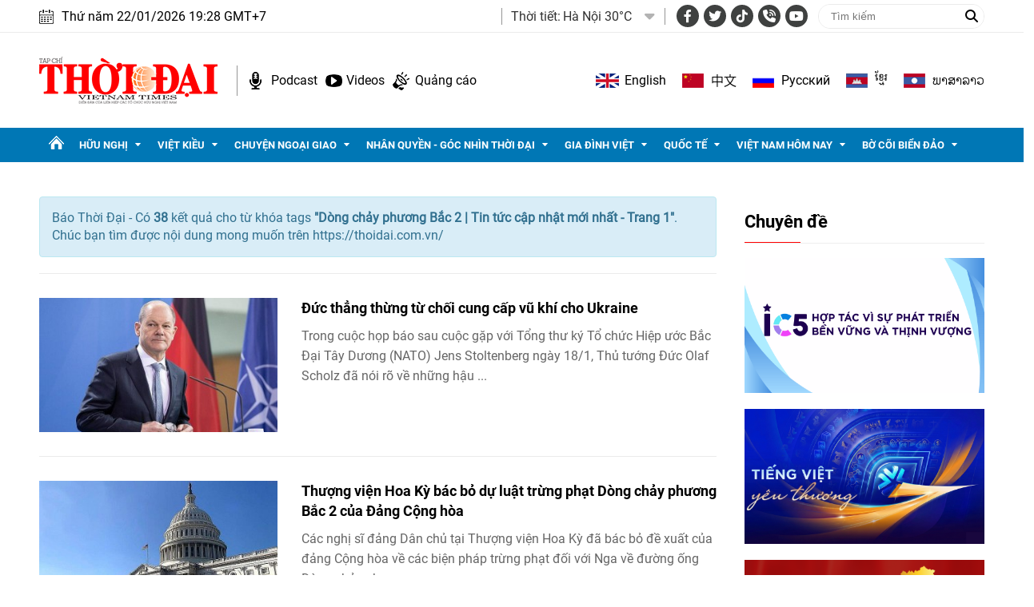

--- FILE ---
content_type: text/html; charset=utf-8
request_url: https://thoidai.com.vn/tags/dong-chay-phuong-bac-2-54784.tag
body_size: 17333
content:
<!--
https://thoidai.com.vn/ BASED ON MASTERCMS ULTIMATE EDITION 2024 VERSION 2.9 (BUILD: ?v=2.620251204112441)
PRODUCT SOLUTION HTTPS://MASTERCMS.ORG
-->
<!DOCTYPE html>
<html lang="vi">
<head>
    <title>Dòng chảy phương Bắc 2 | Tin tức cập nhật mới nhất - Trang 1</title>
<meta charset="utf-8" />	
<meta http-equiv="Content-Type" content="text/html; charset=utf-8" />
<meta http-equiv="content-language" content="vi" />
<meta name="description" content="Tổng hợp tin tức Dòng chảy phương Bắc 2 cập nhật mới nhất ngày hôm nay trên Thời Đại, theo dõi báo Thời Đại để cập nhật những tin tức mới một cách nhanh nhất - Trang 1" />
<meta name="keywords" content="Dòng chảy phương Bắc 2" />
<meta http-equiv="REFRESH" content="1800" />
<meta name="news_keywords" content="Dòng chảy phương Bắc 2" />
<meta name="robots" content="noodp,max-image-preview:large,index,follow" />
<meta name="copyright" content="Copyright (c) by https://thoidai.com.vn/" />
<meta name="author" content="Thời Đại" />
<meta name="resource-type" content="Document" />
<meta name="distribution" content="Global" />
<meta name="revisit-after" content="1 days" />
<meta property="fb:admins" content="100000170835517" />
<meta property="fb:app_id" content="430169401059835" />    
<meta property="fb:pages" content="2441307459237994" /> 
<meta property="og:locale" content="vi_VN" />
<meta property="og:site_name" content="Thời Đại" />
<meta property="og:url" content="https://thoidai.com.vn/tags/dong-chay-phuong-bac-2-54784.tag" />
<!-- <meta property="og:type" content="article" /> -->
<meta property="og:type" content="website" />
<meta property="og:image:alt" content="Dòng chảy phương Bắc 2 | Tin tức cập nhật mới nhất - Trang 1" />
<meta property="og:title" content="Dòng chảy phương Bắc 2 | Tin tức cập nhật mới nhất - Trang 1" />
<meta property="og:description" content="Tổng hợp tin tức Dòng chảy phương Bắc 2 cập nhật mới nhất ngày hôm nay trên Thời Đại, theo dõi báo Thời Đại để cập nhật những tin tức mới một cách nhanh nhất - Trang 1" />
<meta property="og:image" content="stores/tpl_site_cfg_logo/anhhn/032019/29/08/logo.png?randTime=1769084937" />
<meta property="og:image:width" content="1200" />
<meta property="og:image:height" content="630" />	
<meta property="og:image:alt" content="Dòng chảy phương Bắc 2 | Tin tức cập nhật mới nhất - Trang 1" />
<meta http-equiv="X-UA-Compatible" content="IE=edge" />
<meta name="viewport" content="width=device-width, initial-scale=1" />
<meta name="theme-color" content="#ed1a23" />
<link rel="dns-prefetch" href="https://connect.facebook.net" />
<link rel="dns-prefetch" href="//www.google-analytics.com" />
<link rel="dns-prefetch" href="//www.googletagmanager.com">
<link rel="alternate" href="https://thoidai.com.vn/tags/dong-chay-phuong-bac-2-54784.tag" hreflang="vi-vn" />
<link rel="canonical" href="https://thoidai.com.vn/tags/dong-chay-phuong-bac-2-54784.tag" />
<link rel="alternate" type="application/rss+xml" title="RSS Feed for Dòng chảy phương Bắc 2 | Tin tức cập nhật mới nhất - Trang 1" href="" />
<!-- favicon -->
<link rel="apple-touch-icon" sizes="57x57" href="/modules/frontend/themes/thoidai/images/favicon/apple-icon-57x57.png?v=2.620251204112441" />
<link rel="apple-touch-icon" sizes="60x60" href="/modules/frontend/themes/thoidai/images/favicon/apple-icon-60x60.png?v=2.620251204112441" />
<link rel="apple-touch-icon" sizes="72x72" href="/modules/frontend/themes/thoidai/images/favicon/apple-icon-72x72.png?v=2.620251204112441" />
<link rel="apple-touch-icon" sizes="76x76" href="/modules/frontend/themes/thoidai/images/favicon/apple-icon-76x76.png?v=2.620251204112441" />
<link rel="apple-touch-icon" sizes="114x114" href="/modules/frontend/themes/thoidai/images/favicon/apple-icon-114x114.png?v=2.620251204112441" />
<link rel="apple-touch-icon" sizes="120x120" href="/modules/frontend/themes/thoidai/images/favicon/apple-icon-120x120.png?v=2.620251204112441" />
<link rel="apple-touch-icon" sizes="144x144" href="/modules/frontend/themes/thoidai/images/favicon/apple-icon-144x144.png?v=2.620251204112441" />
<link rel="apple-touch-icon" sizes="152x152" href="/modules/frontend/themes/thoidai/images/favicon/apple-icon-152x152.png?v=2.620251204112441" />
<link rel="apple-touch-icon" sizes="180x180" href="/modules/frontend/themes/thoidai/images/favicon/apple-icon-180x180.png?v=2.620251204112441" />
<link rel="icon" type="image/png" sizes="192x192"  href="/modules/frontend/themes/thoidai/images/favicon/android-icon-192x192.png?v=2.620251204112441" />
<link rel="icon" type="image/png" sizes="32x32" href="/modules/frontend/themes/thoidai/images/favicon/favicon-32x32.png?v=2.620251204112441" />
<link rel="icon" type="image/png" sizes="96x96" href="/modules/frontend/themes/thoidai/images/favicon/favicon-96x96.png?v=2.620251204112441" />
<link rel="icon" type="image/png" sizes="16x16" href="/modules/frontend/themes/thoidai/images/favicon/favicon-16x16.png?v=2.620251204112441" />
 
<!--<link rel="Shortcut Icon" href="/modules/frontend/themes/thoidai/images/favicon.png?v=2.620251204112441" type="image/x-icon" />-->
<script async src="https://pagead2.googlesyndication.com/pagead/js/adsbygoogle.js?client=ca-pub-7146701741943304" crossorigin="anonymous"></script><meta name="google-site-verification" content="C-zANOnqEnc6l1Rk771HO0W2807wzs0kL02S8mgZa5M" />
<meta name="google-site-verification" content="5-IS9gq8e-FWbNaLin09qpgQ0gWjW6_ZUBZOT0OLoyE" />
<meta name="yandex-verification" content="9582c6408162123e" />
<meta name="msvalidate.01" content="3D228D3A34695D3FF8CCAA5DD6AEAA6C" />
<script async src="https://pagead2.googlesyndication.com/pagead/js/adsbygoogle.js?client=ca-pub-7146701741943304" crossorigin="anonymous"></script>
<meta name="zalo-platform-site-verification" content="GU-dSv3B3cza-DjakiP1ELZ6q0UqjGjQE3W" /><meta name="google-site-verification" content="bheiJNELhb72-bg-tcebIA21NkrInlHotjgkJsaFycs" />
<script>
	setTimeout(() => {
	  (function (w, d, s, l, i) {
		w[l] = w[l] || [];
		w[l].push({ 'gtm.start': new Date().getTime(), event: 'gtm.js' });
		var f = d.getElementsByTagName(s)[0],
		  j = d.createElement(s),
		  dl = l != 'dataLayer' ? '&l=' + l : '';
		j.async = true;
		j.src = 'https://www.googletagmanager.com/gtm.js?id=' + i + dl;
		f.parentNode.insertBefore(j, f);
	  })(window, document, 'script', 'dataLayer', 'GTM-K2VTXWS8'); 
	}, 5000);
</script>
	<link rel="alternate" hreflang="en-US" href="https://vietnamtimes.org.vn" />
	<link rel="alternate" hreflang="zh-CN" href="https://shidai.vn" />
	<link rel="alternate" hreflang="ru-RU" href="https://huunghivietnga.com.vn" />
	<link rel="alternate" hreflang="lo-LA" href="https://huunghivietlao.thoidai.com.vn" />
    <link rel="stylesheet" href="/modules/frontend/themes/thoidai/css/fonts/fontawesome-6.4.0/css/all.min.css">
    <link rel="stylesheet" href="/modules/frontend/themes/thoidai/js/slick/slick.css">
    <link rel="stylesheet" href="/modules/frontend/themes/thoidai/js/custom-scrollbar/jquery.mCustomScrollbar.css">
    
    <script src="/modules/frontend/themes/thoidai/js/mastercms-ultimate-edition.js"></script>
    <script src="/modules/frontend/themes/thoidai/js/slick/slick.min.js"></script>
    <script src="/modules/frontend/themes/thoidai/js/custom-scrollbar/jquery.mCustomScrollbar.js"></script>
    <script src="/modules/frontend/themes/thoidai/js/player/jwplayer.js"></script>
    <script>jwplayer.key = "Jo+98pn8BAj/HhzxXepYJNX58bsgpdhFXIe4ow==";</script>
    <script src="/modules/frontend/themes/thoidai/js/player/MercuryJwPlayer.js"></script>
        <link rel="stylesheet" href="/modules/frontend/themes/thoidai/css/style.css?v=2.620251204112441">
</head>
<body>
	<!-- <script>
  window.fbAsyncInit = function() {
    FB.init({
      appId      : '430169401059835',
      cookie     : true,
      xfbml      : true,
      version    : 'v18.0'
    });
      
    FB.AppEvents.logPageView();   
      
  };

  (function(d, s, id){
     var js, fjs = d.getElementsByTagName(s)[0];
     if (d.getElementById(id)) {return;}
     js = d.createElement(s); js.id = id;
     js.src = "https://connect.facebook.net/vi_VN/sdk.js";
     fjs.parentNode.insertBefore(js, fjs);
   }(document, 'script', 'facebook-jssdk'));
</script> --><script type="application/ld+json">
{
    "@context" : "https://schema.org",
    "@type" : "Organization",
    "name" : "Báo Thời Đại",
    "url" : "https://thoidai.com.vn/",
    "logo": "https://thoidai.com.vn/modules/frontend/themes/thoidai/images/logo.png"
}
</script>
<script type="application/ld+json">
{
    "@context": "https://schema.org",
  "@type": "BreadcrumbList",
  "itemListElement": 
  [
    {
      "@type": "ListItem",
      "position": 1,
      "item": {
        "@id": "https://thoidai.com.vn/",
        "name": "Trang chủ"
      }
    },
    {
      "@type": "ListItem",
      "position": 2,
      "item": {
        "@id": "https://thoidai.com.vn/tags",
        "name": "Tags"
      }
    },
    {
      "@type": "ListItem",
      "position": 3,
      "item": {
        "@id": "https://thoidai.com.vn/tags/dong-chay-phuong-bac-2-54784.tag",
        "name": "Dòng chảy phương Bắc 2 | Tin tức cập nhật mới nhất - Trang 1"
      }
    }
      ]
  }
</script>
<!-- BACK TO MOBILE VERSION -->
    <script type="application/javascript">
        var isMobile = false; //initiate as false
        // device detection
        if (/(android|bb\d+|meego).+mobile|avantgo|bada\/|blackberry|blazer|compal|elaine|fennec|hiptop|iemobile|ip(hone|od)|ipad|iris|kindle|Android|Silk|lge |maemo|midp|mmp|netfront|opera m(ob|in)i|palm( os)?|phone|p(ixi|re)\/|plucker|pocket|psp|series(4|6)0|symbian|treo|up\.(browser|link)|vodafone|wap|windows (ce|phone)|xda|xiino/i.test(navigator.userAgent)
            || /1207|6310|6590|3gso|4thp|50[1-6]i|770s|802s|a wa|abac|ac(er|oo|s\-)|ai(ko|rn)|al(av|ca|co)|amoi|an(ex|ny|yw)|aptu|ar(ch|go)|as(te|us)|attw|au(di|\-m|r |s )|avan|be(ck|ll|nq)|bi(lb|rd)|bl(ac|az)|br(e|v)w|bumb|bw\-(n|u)|c55\/|capi|ccwa|cdm\-|cell|chtm|cldc|cmd\-|co(mp|nd)|craw|da(it|ll|ng)|dbte|dc\-s|devi|dica|dmob|do(c|p)o|ds(12|\-d)|el(49|ai)|em(l2|ul)|er(ic|k0)|esl8|ez([4-7]0|os|wa|ze)|fetc|fly(\-|_)|g1 u|g560|gene|gf\-5|g\-mo|go(\.w|od)|gr(ad|un)|haie|hcit|hd\-(m|p|t)|hei\-|hi(pt|ta)|hp( i|ip)|hs\-c|ht(c(\-| |_|a|g|p|s|t)|tp)|hu(aw|tc)|i\-(20|go|ma)|i230|iac( |\-|\/)|ibro|idea|ig01|ikom|im1k|inno|ipaq|iris|ja(t|v)a|jbro|jemu|jigs|kddi|keji|kgt( |\/)|klon|kpt |kwc\-|kyo(c|k)|le(no|xi)|lg( g|\/(k|l|u)|50|54|\-[a-w])|libw|lynx|m1\-w|m3ga|m50\/|ma(te|ui|xo)|mc(01|21|ca)|m\-cr|me(rc|ri)|mi(o8|oa|ts)|mmef|mo(01|02|bi|de|do|t(\-| |o|v)|zz)|mt(50|p1|v )|mwbp|mywa|n10[0-2]|n20[2-3]|n30(0|2)|n50(0|2|5)|n7(0(0|1)|10)|ne((c|m)\-|on|tf|wf|wg|wt)|nok(6|i)|nzph|o2im|op(ti|wv)|oran|owg1|p800|pan(a|d|t)|pdxg|pg(13|\-([1-8]|c))|phil|pire|pl(ay|uc)|pn\-2|po(ck|rt|se)|prox|psio|pt\-g|qa\-a|qc(07|12|21|32|60|\-[2-7]|i\-)|qtek|r380|r600|raks|rim9|ro(ve|zo)|s55\/|sa(ge|ma|mm|ms|ny|va)|sc(01|h\-|oo|p\-)|sdk\/|se(c(\-|0|1)|47|mc|nd|ri)|sgh\-|shar|sie(\-|m)|sk\-0|sl(45|id)|sm(al|ar|b3|it|t5)|so(ft|ny)|sp(01|h\-|v\-|v )|sy(01|mb)|t2(18|50)|t6(00|10|18)|ta(gt|lk)|tcl\-|tdg\-|tel(i|m)|tim\-|t\-mo|to(pl|sh)|ts(70|m\-|m3|m5)|tx\-9|up(\.b|g1|si)|utst|v400|v750|veri|vi(rg|te)|vk(40|5[0-3]|\-v)|vm40|voda|vulc|vx(52|53|60|61|70|80|81|83|85|98)|w3c(\-| )|webc|whit|wi(g |nc|nw)|wmlb|wonu|x700|yas\-|your|zeto|zte\-/i.test(navigator.userAgent.substr(0, 4))) isMobile = true;
        $(document).ready(function () {
            if (isMobile == true) {
                $('.version-mobile').show();
            }
        });
        $(document).ready(function(e) {
			var ua = window.navigator.userAgent;
			var isIE = /MSIE|Trident/.test(ua);
			if (isIE) {
				$('body').addClass('ie');
			}
            // $("#__MB_FILTER_DATE").datepicker({
            //      dateFormat:'yy-mm-dd',
            //      maxDate:0,
            //      onSelect: function(dateText, inst) {
            //         window.location =   window.location.href    +   '&fv='+dateText;
            //      }
            // });  
                 
            // BO SUNG CONG CU TINH TRUY CAP VIDEO YOUTUBE EMBED        
            var checkHaveEmbedVideo             =   $('.__MB_YOUTUBE_VIDEO_EMBED').size();      
            if(checkHaveEmbedVideo>0){
                var tag = document.createElement('script');
                tag.src = "https://www.youtube.com/player_api";
                var firstScriptTag = document.getElementsByTagName('script')[0];
                firstScriptTag.parentNode.insertBefore(tag, firstScriptTag);
            }
            
            //THONG KE LUOT XEM VIDEO FILE
            $(".__MB_VIDEO_JS_STATS").bind("play", function() {
              var getVideoId    =   $(this).attr('video-id');   
              $.getJSON( "https://thoidai.com.vn/member.api?act=X192aWRlb19jb3VudF9jbGlja3NfXw==&token=2afec1d8368de482203d25f544f09f36&vid="+getVideoId, function( data ) {
              });
               //alert(getVideoId);
            });
            var player;
            function onYouTubePlayerAPIReady(){
                player = new YT.Player('youtubeplayer', {
                  events:
                   {      
                    'onStateChange': function (event){
                        if (event.data == YT.PlayerState.PLAYING){
                             saveClickVideo();                                      
                        }
                     }
                   }
                        
                });
            }
            
            function saveClickVideo(){
                var getVideoId  =   $('.__MB_YOUTUBE_VIDEO_EMBED').attr('video-id');        
                $.getJSON( "https://thoidai.com.vn/member.api?act=X192aWRlb19jb3VudF9jbGlja3NfXw==&token=2afec1d8368de482203d25f544f09f36&vid="+getVideoId, function( data ) {
                  
                });
            } 
        });
    </script>
    <span class="gotop"><i class="fas fa-arrow-up"></i></span>
    <script>
        $(window).load(function(){
        $(".gotop").hide();
        $(function(){
            $(window).scroll(function() {
                if ($(this).scrollTop() > ($("body").offset().top)) {
                    $('.gotop').fadeIn();
                } else {
                    $('.gotop').fadeOut();
                }
            });
            $('body span.gotop').click(function() {
                $('body,html').animate({
                    scrollTop: $(".webpage").offset().top
                }, 900);
                return false;
            });
        });
    });
    $(document).ready(function () {
        // $('.article-title span.ico-comment').each(function(){
        //     var newContent = $(this).html() + '<i class="fa-solid fa-comment"></i>';
        //     $(this).html(newContent);
        // })
        $('.article-title span.ico-vote').each(function(){
            var newVote = $(this).html() + '<i class="fa-solid fa-thumbs-up"></i>';
            $(this).html(newVote);
        })
        $('.article-title span.ico-photo').html('<i class="fa-solid fa-camera"></i>');
        $('.article-title span.ico-video').html('<i class="fa-solid fa-video"></i>');
    });
    </script>    <div class="webpage pc-tags">
        <header id="header">
    <div class="header-top">
        <div class="siteCenter clearfix">
            <div class="lt">
                <div class="header-date">Thứ năm 22/01/2026 19:28 GMT+7</div>
            </div>
            <div class="rt header-top-right">
                                <div class="header-weather lt">
                    <span class="name-title lt">Thời tiết: </span>
                    <div class="bx-weather lt">
                                                <div class="weather-item">
                            <span class="weather-info">Hà Nội 30°C</span>
                            <img class="weather-icon" src="https://api.mastercms.org/stores/openweathermap/wn/10d@2x.png" alt="">
                        </div>
                                                <div class="weather-item">
                            <span class="weather-info">TP Hồ Chí Minh 32°C</span>
                            <img class="weather-icon" src="https://api.mastercms.org/stores/openweathermap/wn/02d@2x.png" alt="">
                        </div>
                                                <div class="weather-item">
                            <span class="weather-info">Hải Phòng 27°C</span>
                            <img class="weather-icon" src="https://api.mastercms.org/stores/openweathermap/wn/04d@2x.png" alt="">
                        </div>
                                                <div class="weather-item">
                            <span class="weather-info">Đà Nẵng 35°C</span>
                            <img class="weather-icon" src="https://api.mastercms.org/stores/openweathermap/wn/01d@2x.png" alt="">
                        </div>
                                                <div class="weather-item">
                            <span class="weather-info">Bến Tre 30°C</span>
                            <img class="weather-icon" src="https://api.mastercms.org/stores/openweathermap/wn/04d@2x.png" alt="">
                        </div>
                                                <span class="caret-down"><i class="fa fa-caret-down"></i></span>
                        <ul class="weather-list">
                                                        <li class="weather-item-sub">
                                <span class="weather-info">Hà Nội 30°C</span>
                                <img class="weather-icon" src="https://api.mastercms.org/stores/openweathermap/wn/10d@2x.png" alt="">
                            </li>
                                                        <li class="weather-item-sub">
                                <span class="weather-info">TP Hồ Chí Minh 32°C</span>
                                <img class="weather-icon" src="https://api.mastercms.org/stores/openweathermap/wn/02d@2x.png" alt="">
                            </li>
                                                        <li class="weather-item-sub">
                                <span class="weather-info">Hải Phòng 27°C</span>
                                <img class="weather-icon" src="https://api.mastercms.org/stores/openweathermap/wn/04d@2x.png" alt="">
                            </li>
                                                        <li class="weather-item-sub">
                                <span class="weather-info">Đà Nẵng 35°C</span>
                                <img class="weather-icon" src="https://api.mastercms.org/stores/openweathermap/wn/01d@2x.png" alt="">
                            </li>
                                                        <li class="weather-item-sub">
                                <span class="weather-info">Bến Tre 30°C</span>
                                <img class="weather-icon" src="https://api.mastercms.org/stores/openweathermap/wn/04d@2x.png" alt="">
                            </li>
                                                    </ul>
                        <script>
                            $(document).ready(function() {
                                const caret = $('.caret-down');
                                const weatherList = $('.weather-list');
                                caret.on('click', function() {
                                    weatherList.slideToggle();
                                })
                            })
                        </script>
                    </div>
                </div>
                                <div class="bx-social lt">
                    <a target="_blank" rel="noopener" href="https://www.facebook.com/profile.php?id=61557630227402" class="hsc-facebook"><i class="fa-brands fa-facebook-f"></i></a>
                    <a target="_blank" rel="noopener" href="" class="hsc-twitter"><i class="fa-brands fa-twitter"></i></a>
                    <a target="_blank" rel="noopener" href="https://www.tiktok.com/@thoidai.com.vn" class="hsc-tiktok"><i class="fa-brands fa-tiktok"></i></a>
                    <a target="_blank" rel="noopener" href="" class="hsc-call"><i class="fa-solid fa-phone-volume"></i></a>
                    <a target="_blank" rel="noopener" href="https://www.youtube.com/@TapChiThoiDai" class="hsc-youtube"><i class="fa-brands fa-youtube"></i></a>
                </div>
                <form id="frmSearch" name="frmSearch" class="https://thoidai.com.vn/search_enginer.html?p=tim-kiem">
                    <input type="text" onkeypress="return enter_search_q(event);" name="q" value="" placeholder="Tìm kiếm">
                    <button type="submit" name="submit" value="" onclick="return submit_search_q();"><i class="fa-solid fa-magnifying-glass"></i></button>
                </form>
            </div>
        </div>
    </div>
    <div class="header-bottom">
        <div class="siteCenter d-flex">
            <div class="header-bottom-left">
                <div class="header-logo">
                    <a href="https://thoidai.com.vn/" class="logo" title="Thời Đại - Diễn đàn của Liên hiệp các tổ chức hữu nghị Việt Nam">
                        <img src="/modules/frontend/themes/thoidai/images/pc/logo.png?v=2.620251204112441" alt="Thời Đại - Diễn đàn của Liên hiệp các tổ chức hữu nghị Việt Nam" width="223">
                    </a>
                </div>
                <div class="header-extension">
                    <a href="https://thoidai.com.vn/podcasts" class="ico-hd-podcast">Podcast</a>
                    <a href="https://thoidai.com.vn/truyen-hinh" class="ico-hd-videos">Videos</a>
                    <a href="https://thoidai.com.vn/stores/customer_file/anhhn/022021/26/BAO-GIA-THOI-DAI-2021.pdf" class="ico-hd-ads">Quảng cáo</a>
                </div>
            </div>
            <div class="linking-page rt">
                <a href="https://vietnamtimes.thoidai.com.vn/" target="_blank" rel="noopener" class="ico-flag flag-england">English</a>
                <a href="https://shidai.thoidai.com.vn/" target="_blank" rel="noopener" class="ico-flag flag-china">中文</a>
                <a href="https://huunghivietnga.thoidai.com.vn/" target="_blank" rel="noopener" class="ico-flag flag-russia">Pусский</a>
                <a href="https://huunghivietnamcampuchia.thoidai.com.vn/" target="_blank" rel="noopener" class="ico-flag flag-combodia">ខ្មែរ</a>
                <a href="https://huunghivietlao.thoidai.com.vn/" target="_blank" rel="noopener" class="ico-flag flag-laos">ພາ​ສາ​ລາວ</a>
            </div>
        </div>
    </div>
        <nav id="nav">
        <div class="siteCenter">
            <ul class="main-menu fw clearfix">
                <li class="cat cat-homepage">
                    <a href="https://thoidai.com.vn/" title="Thời Đại - Diễn đàn của Liên hiệp các tổ chức hữu nghị Việt Nam"></a>
                </li>
                                <li class="cat ">
                    <a class="" href="https://thoidai.com.vn/huu-nghi">Hữu nghị</a>
                    <ul class="sub-menu">
                                                <li class="sub-cat"><a href="https://thoidai.com.vn/huu-nghi/bon-phuong-ket-ban">Bốn phương kết bạn</a></li>
                                                <li class="sub-cat"><a href="https://thoidai.com.vn/huu-nghi/chan-dung-be-ban">Chân dung bè bạn</a></li>
                                                <li class="sub-cat"><a href="https://thoidai.com.vn/huu-nghi/than-gui-viet-nam">Thân gửi Việt Nam</a></li>
                                            </ul>
                </li>
                                <li class="cat ">
                    <a class="" href="https://thoidai.com.vn/viet-kieu">Việt kiều</a>
                    <ul class="sub-menu">
                                                <li class="sub-cat"><a href="https://thoidai.com.vn/viet-kieu/tam-long-kieu-bao">Tấm lòng kiều bào</a></li>
                                                <li class="sub-cat"><a href="https://thoidai.com.vn/viet-kieu/tu-hao-viet-nam">Tự hào Việt Nam</a></li>
                                                <li class="sub-cat"><a href="https://thoidai.com.vn/viet-kieu/cam-nang-ve-nuoc">Cẩm nang về nước</a></li>
                                                <li class="sub-cat"><a href="https://thoidai.com.vn/viet-kieu/nhip-song-cong-dong">Nhịp sống cộng đồng</a></li>
                                                <li class="sub-cat"><a href="https://thoidai.com.vn/viet-kieu/thu-xa-que">Thư xa quê</a></li>
                                                <li class="sub-cat"><a href="https://thoidai.com.vn/viet-kieu/hoc-tieng-viet">Học tiếng Việt</a></li>
                                            </ul>
                </li>
                                <li class="cat ">
                    <a class="" href="https://thoidai.com.vn/chuyen-ngoai-giao">Chuyện ngoại giao</a>
                    <ul class="sub-menu">
                                                <li class="sub-cat"><a href="https://thoidai.com.vn/chuyen-ngoai-giao/doi-song-doi-ngoai">Đời sống đối ngoại</a></li>
                                                <li class="sub-cat"><a href="https://thoidai.com.vn/chuyen-ngoai-giao/giai-thoai">Giai thoại</a></li>
                                                <li class="sub-cat"><a href="https://thoidai.com.vn/chuyen-ngoai-giao/choi-voi-nguoi">Chơi với người</a></li>
                                            </ul>
                </li>
                                <li class="cat ">
                    <a class="" href="https://thoidai.com.vn/nhan-quyen-goc-nhin-thoi-dai">Nhân quyền - Góc nhìn thời đại</a>
                    <ul class="sub-menu">
                                                <li class="sub-cat"><a href="https://thoidai.com.vn/nhan-quyen-goc-nhin-thoi-dai/tinh-doi-nghia-dao">Tình đời nghĩa đạo</a></li>
                                                <li class="sub-cat"><a href="https://thoidai.com.vn/nhan-quyen-goc-nhin-thoi-dai/chuyen-de">Chuyên đề</a></li>
                                                <li class="sub-cat"><a href="https://thoidai.com.vn/nhan-quyen-goc-nhin-thoi-dai/duong-ve-tinh-thien">Đường về tính thiện</a></li>
                                                <li class="sub-cat"><a href="https://thoidai.com.vn/nhan-quyen-goc-nhin-thoi-dai/nhip-song-qua-anh">Nhịp sống qua ảnh</a></li>
                                                <li class="sub-cat"><a href="https://thoidai.com.vn/nhan-quyen-goc-nhin-thoi-dai/cam-nang">Cẩm nang</a></li>
                                            </ul>
                </li>
                                <li class="cat ">
                    <a class="" href="https://thoidai.com.vn/gia-dinh-viet">Gia đình Việt</a>
                    <ul class="sub-menu">
                                                <li class="sub-cat"><a href="https://thoidai.com.vn/gia-dinh-viet/to-am">Tổ ấm</a></li>
                                                <li class="sub-cat"><a href="https://thoidai.com.vn/gia-dinh-viet/hon-nuoc">Hồn nước</a></li>
                                                <li class="sub-cat"><a href="https://thoidai.com.vn/gia-dinh-viet/nho-lang">Nhớ làng</a></li>
                                                <li class="sub-cat"><a href="https://thoidai.com.vn/gia-dinh-viet/tap-tuc">Tập tục</a></li>
                                            </ul>
                </li>
                                <li class="cat ">
                    <a class="" href="https://thoidai.com.vn/quoc-te">Quốc tế</a>
                    <ul class="sub-menu">
                                                <li class="sub-cat"><a href="https://thoidai.com.vn/quoc-te/nhip-song">Nhịp sống</a></li>
                                                <li class="sub-cat"><a href="https://thoidai.com.vn/quoc-te/van-hoa-van-minh">Văn hóa - Văn minh</a></li>
                                                <li class="sub-cat"><a href="https://thoidai.com.vn/quoc-te/goc-nhin-cgtn">Góc nhìn CGTN</a></li>
                                            </ul>
                </li>
                                <li class="cat ">
                    <a class="" href="https://thoidai.com.vn/viet-nam-hom-nay">Việt Nam hôm nay</a>
                    <ul class="sub-menu">
                                                <li class="sub-cat"><a href="https://thoidai.com.vn/viet-nam-hom-nay/ha-noi-ngay-nay">Hà Nội ngày nay</a></li>
                                            </ul>
                </li>
                                <li class="cat ">
                    <a class="" href="https://thoidai.com.vn/bo-coi-bien-dao">Bờ cõi biển đảo</a>
                    <ul class="sub-menu">
                                                <li class="sub-cat"><a href="https://thoidai.com.vn/bo-coi-bien-dao/mien-dat-con-nguoi">Miền đất - Con người</a></li>
                                                <li class="sub-cat"><a href="https://thoidai.com.vn/bo-coi-bien-dao/cuoc-song-vung-bien">Cuộc sống vùng biên</a></li>
                                                <li class="sub-cat"><a href="https://thoidai.com.vn/bo-coi-bien-dao/nhip-song-bien-dao">Nhịp sống biển đảo</a></li>
                                                <li class="sub-cat"><a href="https://thoidai.com.vn/bo-coi-bien-dao/lich-su-chu-quyen">Lịch sử chủ quyền</a></li>
                                                <li class="sub-cat"><a href="https://thoidai.com.vn/bo-coi-bien-dao/giao-luu-huu-nghi">Giao lưu hữu nghị</a></li>
                                            </ul>
                </li>
                                <li class="navbar rt">
                    <a class="ico-nav" href="javascript:void(0);"></a>
                    <div class="sub-menu-expand siteCenter">
                        <ul> 
                                                        <li>
                                <a href="https://thoidai.com.vn/huu-nghi" class="pzone">Hữu nghị</a>
                                                                <a href="https://thoidai.com.vn/huu-nghi/bon-phuong-ket-ban" class="czone">Bốn phương kết bạn</a>
                                                                <a href="https://thoidai.com.vn/huu-nghi/chan-dung-be-ban" class="czone">Chân dung bè bạn</a>
                                                                <a href="https://thoidai.com.vn/huu-nghi/than-gui-viet-nam" class="czone">Thân gửi Việt Nam</a>
                                                            </li>
                                                        <li>
                                <a href="https://thoidai.com.vn/viet-kieu" class="pzone">Việt kiều</a>
                                                                <a href="https://thoidai.com.vn/viet-kieu/tam-long-kieu-bao" class="czone">Tấm lòng kiều bào</a>
                                                                <a href="https://thoidai.com.vn/viet-kieu/tu-hao-viet-nam" class="czone">Tự hào Việt Nam</a>
                                                                <a href="https://thoidai.com.vn/viet-kieu/cam-nang-ve-nuoc" class="czone">Cẩm nang về nước</a>
                                                                <a href="https://thoidai.com.vn/viet-kieu/nhip-song-cong-dong" class="czone">Nhịp sống cộng đồng</a>
                                                                <a href="https://thoidai.com.vn/viet-kieu/thu-xa-que" class="czone">Thư xa quê</a>
                                                                <a href="https://thoidai.com.vn/viet-kieu/hoc-tieng-viet" class="czone">Học tiếng Việt</a>
                                                            </li>
                                                        <li>
                                <a href="https://thoidai.com.vn/chuyen-ngoai-giao" class="pzone">Chuyện ngoại giao</a>
                                                                <a href="https://thoidai.com.vn/chuyen-ngoai-giao/doi-song-doi-ngoai" class="czone">Đời sống đối ngoại</a>
                                                                <a href="https://thoidai.com.vn/chuyen-ngoai-giao/giai-thoai" class="czone">Giai thoại</a>
                                                                <a href="https://thoidai.com.vn/chuyen-ngoai-giao/choi-voi-nguoi" class="czone">Chơi với người</a>
                                                            </li>
                                                        <li>
                                <a href="https://thoidai.com.vn/nhan-quyen-goc-nhin-thoi-dai" class="pzone">Nhân quyền - Góc nhìn thời đại</a>
                                                                <a href="https://thoidai.com.vn/nhan-quyen-goc-nhin-thoi-dai/tinh-doi-nghia-dao" class="czone">Tình đời nghĩa đạo</a>
                                                                <a href="https://thoidai.com.vn/nhan-quyen-goc-nhin-thoi-dai/chuyen-de" class="czone">Chuyên đề</a>
                                                                <a href="https://thoidai.com.vn/nhan-quyen-goc-nhin-thoi-dai/duong-ve-tinh-thien" class="czone">Đường về tính thiện</a>
                                                                <a href="https://thoidai.com.vn/nhan-quyen-goc-nhin-thoi-dai/nhip-song-qua-anh" class="czone">Nhịp sống qua ảnh</a>
                                                                <a href="https://thoidai.com.vn/nhan-quyen-goc-nhin-thoi-dai/cam-nang" class="czone">Cẩm nang</a>
                                                            </li>
                                                        <li>
                                <a href="https://thoidai.com.vn/gia-dinh-viet" class="pzone">Gia đình Việt</a>
                                                                <a href="https://thoidai.com.vn/gia-dinh-viet/to-am" class="czone">Tổ ấm</a>
                                                                <a href="https://thoidai.com.vn/gia-dinh-viet/hon-nuoc" class="czone">Hồn nước</a>
                                                                <a href="https://thoidai.com.vn/gia-dinh-viet/nho-lang" class="czone">Nhớ làng</a>
                                                                <a href="https://thoidai.com.vn/gia-dinh-viet/tap-tuc" class="czone">Tập tục</a>
                                                            </li>
                                                        <li>
                                <a href="https://thoidai.com.vn/quoc-te" class="pzone">Quốc tế</a>
                                                                <a href="https://thoidai.com.vn/quoc-te/nhip-song" class="czone">Nhịp sống</a>
                                                                <a href="https://thoidai.com.vn/quoc-te/van-hoa-van-minh" class="czone">Văn hóa - Văn minh</a>
                                                                <a href="https://thoidai.com.vn/quoc-te/goc-nhin-cgtn" class="czone">Góc nhìn CGTN</a>
                                                            </li>
                                                        <li>
                                <a href="https://thoidai.com.vn/viet-nam-hom-nay" class="pzone">Việt Nam hôm nay</a>
                                                                <a href="https://thoidai.com.vn/viet-nam-hom-nay/ha-noi-ngay-nay" class="czone">Hà Nội ngày nay</a>
                                                            </li>
                                                        <li>
                                <a href="https://thoidai.com.vn/bo-coi-bien-dao" class="pzone">Bờ cõi biển đảo</a>
                                                                <a href="https://thoidai.com.vn/bo-coi-bien-dao/mien-dat-con-nguoi" class="czone">Miền đất - Con người</a>
                                                                <a href="https://thoidai.com.vn/bo-coi-bien-dao/cuoc-song-vung-bien" class="czone">Cuộc sống vùng biên</a>
                                                                <a href="https://thoidai.com.vn/bo-coi-bien-dao/nhip-song-bien-dao" class="czone">Nhịp sống biển đảo</a>
                                                                <a href="https://thoidai.com.vn/bo-coi-bien-dao/lich-su-chu-quyen" class="czone">Lịch sử chủ quyền</a>
                                                                <a href="https://thoidai.com.vn/bo-coi-bien-dao/giao-luu-huu-nghi" class="czone">Giao lưu hữu nghị</a>
                                                            </li>
                             
                        </ul>
                    </div>
                </li>
            </ul>
        </div>
    </nav>
    <script>
        $(document).ready(function () {
            $('.main-menu .cat').each(function() {
                var countSubItem = $(this).find($('.sub-menu')).children().length;
                if(countSubItem > 0) {
                    $(this).find($('.sub-menu')).before('<span class="ico-down-menu"></span>');
                }
            });
            $('.ico-nav').click(function() {
                $('.sub-menu-expand').slideToggle();
            });
        });
    </script>
    </header>
<div class="banner-full-page mb30">
    <div class="siteCenter">
         
    </div>
</div>
        <main id="main">
            <div class="layout">
                <div class="siteCenter">
                    <div class="layout-grid-body mb30 fw clearfix">
                        <div class="col-left">
                                                        <div class="bx-search-result _BX_LISTING fw clearfix">
                                <div class="alert alert-info" role="alert">
                                                                        <span class="__MB_KEYWORS_TITLE">Báo Thời Đại - Có <strong>38</strong> kết quả cho </span>
                                                                        <span class="__MB_KEYWORS">từ khóa tags <strong>"<!--  -->Dòng chảy phương Bắc 2 | Tin tức cập nhật mới nhất - Trang 1"</strong>. Chúc bạn tìm được nội dung mong muốn trên https://thoidai.com.vn/</span>
                                                                    </div>
                                <div class="bx-cat-content fw clearfix">
                                                                        <div class="article">
                                                                                <a href="https://thoidai.com.vn/duc-thang-thung-tu-choi-cung-cap-vu-khi-cho-ukraine-161652.html" class="article-image" title="Đức thẳng thừng từ chối cung cấp vũ khí cho Ukraine">
                                            <img  src="https://thoidai.com.vn/stores/news_dataimages/loc.vu/012022/19/17/thumbnail/3234_98274f7fe83d0163582c.jpg?rt=20220119173236?220119094339" class="lazyload_mastercms" alt="Đức thẳng thừng từ chối cung cấp vũ khí cho Ukraine">
                                        </a>
                                                                                <h3 class="article-title f0">
                                            <a href="https://thoidai.com.vn/duc-thang-thung-tu-choi-cung-cap-vu-khi-cho-ukraine-161652.html" class="article-link">
                                                                                                Đức thẳng thừng từ chối cung cấp vũ khí cho Ukraine                                                 
                                            </a>
                                        </h3>
                                        <div class="article-desc">Trong cuộc họp báo sau cuộc gặp với Tổng thư ký Tổ chức Hiệp ước Bắc Đại Tây Dương (NATO) Jens Stoltenberg ngày 18/1, Thủ tướng Đức Olaf Scholz đã nói rõ về những hậu ...</div>
                                    </div>
                                                                        <div class="article">
                                                                                <a href="https://thoidai.com.vn/thuong-vien-hoa-ky-bac-bo-du-luat-trung-phat-dong-chay-phuong-bac-2-cua-dang-cong-hoa-161367.html" class="article-image" title="Thượng viện Hoa Kỳ bác bỏ dự luật trừng phạt Dòng chảy phương Bắc 2 của Đảng Cộng hòa">
                                            <img  src="https://thoidai.com.vn/stores/news_dataimages/loc.vu/012022/14/12/thumbnail/0900_7ae59fd53a97d3c98a86_1.jpg?rt=20220114120903?220114041928" class="lazyload_mastercms" alt="Thượng viện Hoa Kỳ bác bỏ dự luật trừng phạt Dòng chảy phương Bắc 2 của Đảng Cộng hòa">
                                        </a>
                                                                                <h3 class="article-title f0">
                                            <a href="https://thoidai.com.vn/thuong-vien-hoa-ky-bac-bo-du-luat-trung-phat-dong-chay-phuong-bac-2-cua-dang-cong-hoa-161367.html" class="article-link">
                                                                                                Thượng viện Hoa Kỳ bác bỏ dự luật trừng phạt Dòng chảy phương Bắc 2 của Đảng Cộng hòa                                                 
                                            </a>
                                        </h3>
                                        <div class="article-desc">Các nghị sĩ đảng Dân chủ tại Thượng viện Hoa Kỳ đã bác bỏ đề xuất của đảng Cộng hòa về các biện pháp trừng phạt đối với Nga về đường ống Dòng chảy phương ...</div>
                                    </div>
                                                                        <div class="article">
                                                                                <a href="https://thoidai.com.vn/nga-ky-vong-dong-chay-phuong-bac-2-co-the-thong-dong-vao-thang-12022-159633.html" class="article-image" title="Nga kỳ vọng Dòng chảy Phương Bắc 2 có thể "thông dòng" vào tháng 1/2022">
                                            <img  src="https://thoidai.com.vn/stores/news_dataimages/loc.vu/122021/19/08/thumbnail/5622_z3034311288215_f7eafd3425a58104b8c1dfd76cbb8b9c.jpg?rt=20211219105540?211219040212" class="lazyload_mastercms" alt="Nga kỳ vọng Dòng chảy Phương Bắc 2 có thể &quot;thông dòng&quot; vào tháng 1/2022">
                                        </a>
                                                                                <h3 class="article-title f0">
                                            <a href="https://thoidai.com.vn/nga-ky-vong-dong-chay-phuong-bac-2-co-the-thong-dong-vao-thang-12022-159633.html" class="article-link">
                                                                                                Nga kỳ vọng Dòng chảy Phương Bắc 2 có thể "thông dòng" vào tháng 1/2022                                                 
                                            </a>
                                        </h3>
                                        <div class="article-desc">Lãnh đạo Ủy ban Năng lượng thuộc Hạ viện Nga kỳ vọng rằng, đầu năm sau, tuyến đường ống Dòng chảy Phương Bắc 2 sẽ bắt đầu được vận hành chính thức. </div>
                                    </div>
                                                                        <div class="article">
                                                                                <a href="https://thoidai.com.vn/chuyen-gia-ba-lan-bay-cach-de-nga-thong-dong-nord-stream-2-157016.html" class="article-image" title="Chuyên gia Ba Lan bày cách để Nga thông dòng Nord Stream-2">
                                            <img  src="https://thoidai.com.vn/stores/news_dataimages/loc.vu/112021/19/22/thumbnail/0043_z2949974343248_cdf2baa9f5a4f0e6073dcfdab7acd147.jpg?rt=20211119222650?211120010034" class="lazyload_mastercms" alt="Chuyên gia Ba Lan bày cách để Nga thông dòng Nord Stream-2">
                                        </a>
                                                                                <h3 class="article-title f0">
                                            <a href="https://thoidai.com.vn/chuyen-gia-ba-lan-bay-cach-de-nga-thong-dong-nord-stream-2-157016.html" class="article-link">
                                                                                                Chuyên gia Ba Lan bày cách để Nga thông dòng Nord Stream-2                                                 
                                            </a>
                                        </h3>
                                        <div class="article-desc">Cán bộ của Trung tâm Nghiên cứu Phương Đông ở Warsaw cho biết, Nga có thể lấy được giấy phép chứng nhận “Dòng chảy phương Bắc - 2” nếu nước này "tách" đường ống dẫn ...</div>
                                    </div>
                                                                        <div class="article">
                                                                                <a href="https://thoidai.com.vn/duc-bat-ngo-ngung-phe-duyet-du-an-dong-chay-phuong-bac-2-156740.html" class="article-image" title="Đức bất ngờ ngừng phê duyệt dự án Dòng chảy Phương Bắc 2">
                                            <img  src="https://thoidai.com.vn/stores/news_dataimages/loc.vu/112021/16/21/thumbnail/0238_z2940572371591_496d1e9092a38704f201b94937d47016.jpg?rt=20211116210930?211117125925" class="lazyload_mastercms" alt="Đức bất ngờ ngừng phê duyệt dự án Dòng chảy Phương Bắc 2">
                                        </a>
                                                                                <h3 class="article-title f0">
                                            <a href="https://thoidai.com.vn/duc-bat-ngo-ngung-phe-duyet-du-an-dong-chay-phuong-bac-2-156740.html" class="article-link">
                                                                                                Đức bất ngờ ngừng phê duyệt dự án Dòng chảy Phương Bắc 2                                                 
                                            </a>
                                        </h3>
                                        <div class="article-desc">Ngày 16/11, Cơ quan Quản lý năng lượng Đức (Bundesnetzagentur) thông báo tạm đình chỉ tiến trình phê duyệt dự án đường ống dẫn khí mang tên Dòng chảy Phương Bắc 2. </div>
                                    </div>
                                                                        <div class="article">
                                                                                <a href="https://thoidai.com.vn/tong-thong-putin-thong-bao-dong-chay-phuong-bac-2-chi-con-15km-la-hoan-thanh-148391.html" class="article-image" title="Tổng thống Putin thông báo Dòng chảy phương Bắc 2 chỉ còn 15km là hoàn thành">
                                            <img  src="https://thoidai.com.vn/stores/news_dataimages/loc.vu/082021/21/15/thumbnail/3856_2-1629519625074.jpg?rt=20210821153858?210821041938" class="lazyload_mastercms" alt="Tổng thống Putin thông báo Dòng chảy phương Bắc 2 chỉ còn 15km là hoàn thành">
                                        </a>
                                                                                <h3 class="article-title f0">
                                            <a href="https://thoidai.com.vn/tong-thong-putin-thong-bao-dong-chay-phuong-bac-2-chi-con-15km-la-hoan-thanh-148391.html" class="article-link">
                                                                                                Tổng thống Putin thông báo Dòng chảy phương Bắc 2 chỉ còn 15km là hoàn thành                                                 
                                            </a>
                                        </h3>
                                        <div class="article-desc">Tổng thống Nga Vladimir Putin ngày 20/8 cho biết, chỉ còn 15km là hoàn thành dự án đường ống khí đốt Dòng chảy phương Bắc 2 chạy từ Nga sang Đức. </div>
                                    </div>
                                                                        <div class="article">
                                                                                <a href="https://thoidai.com.vn/my-ap-them-trung-phat-du-an-dong-chay-phuong-bac-2-moscow-phan-doi-148387.html" class="article-image" title="Mỹ áp thêm trừng phạt dự án Dòng chảy phương Bắc 2, Moscow phản đối">
                                            <img  src="https://thoidai.com.vn/stores/news_dataimages/loc.vu/082021/21/13/thumbnail/0526_ttxvndong_chay_phuong_bac.jpg?rt=20210821130528?210821025644" class="lazyload_mastercms" alt="Mỹ áp thêm trừng phạt dự án Dòng chảy phương Bắc 2, Moscow phản đối">
                                        </a>
                                                                                <h3 class="article-title f0">
                                            <a href="https://thoidai.com.vn/my-ap-them-trung-phat-du-an-dong-chay-phuong-bac-2-moscow-phan-doi-148387.html" class="article-link">
                                                                                                Mỹ áp thêm trừng phạt dự án Dòng chảy phương Bắc 2, Moscow phản đối                                                 
                                            </a>
                                        </h3>
                                        <div class="article-desc">Đại sứ Nga cáo buộc rằng các hành động trừng phạt đơn phương của Mỹ là nhằm tạo lợi thế cạnh tranh cho các nhà cung cấp năng lượng và công nghệ của Washington. </div>
                                    </div>
                                                                        <div class="article">
                                                                                <a href="https://thoidai.com.vn/dong-chay-phuong-bac-2-chuan-bi-hoan-tat-bat-chap-cac-bien-phap-trung-phat-cua-my-144641.html" class="article-image" title="Dòng chảy phương Bắc 2 chuẩn bị hoàn tất bất chấp các biện pháp trừng phạt của Mỹ">
                                            <img  src="https://thoidai.com.vn/stores/news_dataimages/loc.vu/072021/12/09/thumbnail/5210_bat-chap-viec-my-quay-nhieu-dong-chay-phuong-bac-chuan-bi-hoan-tat.jpg?rt=20210712095213?210712111549" class="lazyload_mastercms" alt="Dòng chảy phương Bắc 2 chuẩn bị hoàn tất bất chấp các biện pháp trừng phạt của Mỹ">
                                        </a>
                                                                                <h3 class="article-title f0">
                                            <a href="https://thoidai.com.vn/dong-chay-phuong-bac-2-chuan-bi-hoan-tat-bat-chap-cac-bien-phap-trung-phat-cua-my-144641.html" class="article-link">
                                                                                                Dòng chảy phương Bắc 2 chuẩn bị hoàn tất bất chấp các biện pháp trừng phạt của Mỹ                                                 
                                            </a>
                                        </h3>
                                        <div class="article-desc">Theo thông tin cập nhật mới nhất, Dòng chảy phương Bắc 2 dự kiến sẽ được hoàn tất vào cuối tháng 8 này. </div>
                                    </div>
                                                                        <div class="article">
                                                                                <a href="https://thoidai.com.vn/nga-tuyen-bo-du-an-dong-chay-phuong-bac-2-se-chay-thu-vao-tuan-toi-141057.html" class="article-image" title="Nga tuyên bố Dự án Dòng chảy phương Bắc 2 sẽ chạy thử vào tuần tới">
                                            <img  src="https://thoidai.com.vn/stores/news_dataimages/loc.vu/062021/03/20/thumbnail/5900_Untitled12.png?rt=20210603205902?210603113021" class="lazyload_mastercms" alt="Nga tuyên bố Dự án Dòng chảy phương Bắc 2 sẽ chạy thử vào tuần tới">
                                        </a>
                                                                                <h3 class="article-title f0">
                                            <a href="https://thoidai.com.vn/nga-tuyen-bo-du-an-dong-chay-phuong-bac-2-se-chay-thu-vao-tuan-toi-141057.html" class="article-link">
                                                                                                Nga tuyên bố Dự án Dòng chảy phương Bắc 2 sẽ chạy thử vào tuần tới                                                 
                                            </a>
                                        </h3>
                                        <div class="article-desc">Thống đốc vùng Leningrad của Nga Alexander Drozdenko cho biết, Mecklenburg-Vorpommern là vùng sẽ nhận khí đốt tại phần lãnh thổ Nga. </div>
                                    </div>
                                                                        <div class="article">
                                                                                <a href="https://thoidai.com.vn/moscow-tuyen-bo-ran-khi-anh-canh-bao-trung-phat-dong-chay-phuong-bac-2-140295.html" class="article-image" title="Moscow tuyên bố "rắn" khi Anh cảnh báo trừng phạt Dòng chảy Phương Bắc 2">
                                            <img  src="https://thoidai.com.vn/stores/news_dataimages/loc.vu/052021/27/12/thumbnail/4116_phat-ngon-ngoai-giao-nga1.jpg?rt=20210527124118?210527031423" class="lazyload_mastercms" alt="Moscow tuyên bố &quot;rắn&quot; khi Anh cảnh báo trừng phạt Dòng chảy Phương Bắc 2">
                                        </a>
                                                                                <h3 class="article-title f0">
                                            <a href="https://thoidai.com.vn/moscow-tuyen-bo-ran-khi-anh-canh-bao-trung-phat-dong-chay-phuong-bac-2-140295.html" class="article-link">
                                                                                                Moscow tuyên bố "rắn" khi Anh cảnh báo trừng phạt Dòng chảy Phương Bắc 2                                                 
                                            </a>
                                        </h3>
                                        <div class="article-desc">Moscow tuyên bố, bất kỳ hành động thiếu thân thiện nào chống lại Nga chắc chắn sẽ nhận được những phản ứng cứng rắn và tương xứng. </div>
                                    </div>
                                                                        <div class="article">
                                                                                <a href="https://thoidai.com.vn/anh-du-ban-voi-dong-minh-ve-cac-bien-phap-trung-phat-dong-chay-phuong-bac-2-140115.html" class="article-image" title="Anh dự bàn với đồng minh về các biện pháp trừng phạt Dòng chảy phương Bắc 2">
                                            <img  src="https://thoidai.com.vn/stores/news_dataimages/loc.vu/052021/25/11/thumbnail/2220_My-Tiep-Tuc-Gia-Tang-Suc-Ep.jpg?rt=20210525112223?210525120255" class="lazyload_mastercms" alt="Anh dự bàn với đồng minh về các biện pháp trừng phạt Dòng chảy phương Bắc 2">
                                        </a>
                                                                                <h3 class="article-title f0">
                                            <a href="https://thoidai.com.vn/anh-du-ban-voi-dong-minh-ve-cac-bien-phap-trung-phat-dong-chay-phuong-bac-2-140115.html" class="article-link">
                                                                                                Anh dự bàn với đồng minh về các biện pháp trừng phạt Dòng chảy phương Bắc 2                                                 
                                            </a>
                                        </h3>
                                        <div class="article-desc">Đề xuất trừng phạt dự án Dòng chảy phương Bắc 2 đã được ông Tom Tugendhat đưa ra tại một phiên điều trần của cơ quan lập pháp này. </div>
                                    </div>
                                                                        <div class="article">
                                                                                <a href="https://thoidai.com.vn/nga-khang-dinh-dong-chay-phuong-bac-2-se-la-su-trung-phat-dang-so-nhat-voi-my-140027.html" class="article-image" title="Nga khẳng định Dòng chảy phương Bắc 2 sẽ là "sự trừng phạt đáng sợ nhất" với Mỹ">
                                            <img  src="https://thoidai.com.vn/stores/news_dataimages/loc.vu/052021/24/17/thumbnail/0347_dong-chay-phuong-bac-2-ba-lan-noi-giai-phap-toi-gui-gam-hy-vong-vao-my.jpg?rt=20210524170349?210524080251" class="lazyload_mastercms" alt="Nga khẳng định Dòng chảy phương Bắc 2 sẽ là &quot;sự trừng phạt đáng sợ nhất&quot; với Mỹ">
                                        </a>
                                                                                <h3 class="article-title f0">
                                            <a href="https://thoidai.com.vn/nga-khang-dinh-dong-chay-phuong-bac-2-se-la-su-trung-phat-dang-so-nhat-voi-my-140027.html" class="article-link">
                                                                                                Nga khẳng định Dòng chảy phương Bắc 2 sẽ là "sự trừng phạt đáng sợ nhất" với Mỹ                                                 
                                            </a>
                                        </h3>
                                        <div class="article-desc">Nghị sĩ Nga cho hay, khi Nga cung cấp khí đốt cho châu Âu, Moscow có thể áp đặt bất kỳ điều kiện nào đối với Washington và Mỹ sẽ phải dỡ bỏ các biện ...</div>
                                    </div>
                                                                        <div class="article">
                                                                                <a href="https://thoidai.com.vn/tau-chien-va-may-bay-la-chong-pha-viec-xay-dung-nord-stream-2-135219.html" class="article-image" title="Tàu chiến và máy bay 'lạ' chống phá việc xây dựng Nord Stream 2">
                                            <img  src="https://thoidai.com.vn/stores/news_dataimages/loc.vu/042021/02/20/thumbnail/5225_0e91a47a893860663929.jpg?rt=20210402205227?210402111943" class="lazyload_mastercms" alt="Tàu chiến và máy bay 'lạ' chống phá việc xây dựng Nord Stream 2">
                                        </a>
                                                                                <h3 class="article-title f0">
                                            <a href="https://thoidai.com.vn/tau-chien-va-may-bay-la-chong-pha-viec-xay-dung-nord-stream-2-135219.html" class="article-link">
                                                                                                Tàu chiến và máy bay 'lạ' chống phá việc xây dựng Nord Stream 2                                                 
                                            </a>
                                        </h3>
                                        <div class="article-desc">Nhà điều hành dự án Nord Stream 2 AG thông báo rằng hoạt động gia tăng của tàu chiến và máy bay quân sự nước ngoài được quan sát thấy trong khu vực lắp đặt ...</div>
                                    </div>
                                                                        <div class="article">
                                                                                <a href="https://thoidai.com.vn/tau-dat-ong-cua-nga-da-den-cong-truong-nord-stream-2-135120.html" class="article-image" title="Tàu đặt ống của Nga đã đến công trường Nord Stream 2">
                                            <img  src="https://thoidai.com.vn/stores/news_dataimages/dau.vu/042021/01/17/thumbnail/2730_4537_2.jpg?rt=20210401172749?210401060656" class="lazyload_mastercms" alt="Tàu đặt ống của Nga đã đến công trường Nord Stream 2">
                                        </a>
                                                                                <h3 class="article-title f0">
                                            <a href="https://thoidai.com.vn/tau-dat-ong-cua-nga-da-den-cong-truong-nord-stream-2-135120.html" class="article-link">
                                                                                                Tàu đặt ống của Nga đã đến công trường Nord Stream 2                                                 
                                            </a>
                                        </h3>
                                        <div class="article-desc">Công ty điều hành dự án Nord Stream 2 AG cho biết, tàu Akademik Cherskiy của Nga đã đến công trường để đặt ống cho dự án đường ống dẫn khí Nord Stream 2. </div>
                                    </div>
                                                                        <div class="article">
                                                                                <a href="https://thoidai.com.vn/duc-tung-tinh-dem-1-ty-euro-doi-lay-viec-my-ngo-lo-dong-chay-phuong-bac-2-134911.html" class="article-image" title="Đức từng tính đem 1 tỷ Euro đổi lấy việc Mỹ 'ngó lơ' Dòng chảy phương Bắc 2?">
                                            <img  src="https://thoidai.com.vn/stores/news_dataimages/loc.vu/032021/30/10/thumbnail/0909_1702_1120010321_283_0_3924_2048_1200x0_80_0_1_5759aa6c54eedac66dc373bfe7ca8c07.jpg?rt=20210330100912?210330042308" class="lazyload_mastercms" alt="Đức từng tính đem 1 tỷ Euro đổi lấy việc Mỹ 'ngó lơ' Dòng chảy phương Bắc 2?">
                                        </a>
                                                                                <h3 class="article-title f0">
                                            <a href="https://thoidai.com.vn/duc-tung-tinh-dem-1-ty-euro-doi-lay-viec-my-ngo-lo-dong-chay-phuong-bac-2-134911.html" class="article-link">
                                                                                                Đức từng tính đem 1 tỷ Euro đổi lấy việc Mỹ 'ngó lơ' Dòng chảy phương Bắc 2?                                                 
                                            </a>
                                        </h3>
                                        <div class="article-desc">Theo nội dung tài liệu mật được công khai, Phó Thủ tướng Đức đề nghị tài trợ cho Mỹ 1 tỷ Euro từ ngân sách, đổi lại, Mỹ từ bỏ các lệnh trừng phạ đối ...</div>
                                    </div>
                                                                        <div class="article">
                                                                                <a href="https://thoidai.com.vn/gazprom-an-dinh-thoi-gian-hoan-thanh-nord-stream-2-134874.html" class="article-image" title="Gazprom ấn định thời gian hoàn thành Nord Stream 2">
                                            <img  src="https://thoidai.com.vn/stores/news_dataimages/loc.vu/032021/29/21/thumbnail/2326_duong-ong--Nord-Stream-2a.jpg?rt=20210329212328?210329093239" class="lazyload_mastercms" alt="Gazprom ấn định thời gian hoàn thành Nord Stream 2">
                                        </a>
                                                                                <h3 class="article-title f0">
                                            <a href="https://thoidai.com.vn/gazprom-an-dinh-thoi-gian-hoan-thanh-nord-stream-2-134874.html" class="article-link">
                                                                                                Gazprom ấn định thời gian hoàn thành Nord Stream 2                                                 
                                            </a>
                                        </h3>
                                        <div class="article-desc">Chủ tịch Gazprom khẳng định chắc chắn rằng, Nord Stream-2 sẽ được hoàn thành trong năm nay. </div>
                                    </div>
                                                                        <div class="article">
                                                                                <a href="https://thoidai.com.vn/my-thua-nhan-bat-luc-voi-viec-ngan-du-an-dong-chay-phuong-bac-2-134810.html" class="article-image" title="Mỹ thừa nhận 'bất lực' với việc ngăn dự án Dòng chảy phương Bắc 2?">
                                            <img  src="https://thoidai.com.vn/stores/news_dataimages/loc.vu/032021/29/08/thumbnail/3727_duc.jpg?rt=20210329083730?210329111253" class="lazyload_mastercms" alt="Mỹ thừa nhận 'bất lực' với việc ngăn dự án Dòng chảy phương Bắc 2?">
                                        </a>
                                                                                <h3 class="article-title f0">
                                            <a href="https://thoidai.com.vn/my-thua-nhan-bat-luc-voi-viec-ngan-du-an-dong-chay-phuong-bac-2-134810.html" class="article-link">
                                                                                                Mỹ thừa nhận 'bất lực' với việc ngăn dự án Dòng chảy phương Bắc 2?                                                 
                                            </a>
                                        </h3>
                                        <div class="article-desc">Ngoại trưởng Mỹ thừa nhận, dự án Dòng chảy phương Bắc 2 sẽ tùy thuộc vào những đối tác đang tham gia thi công. </div>
                                    </div>
                                                                        <div class="article">
                                                                                <a href="https://thoidai.com.vn/ba-lan-rao-tiet-san-lung-tau-tham-gia-xay-dung-nord-stream-2-134751.html" class="article-image" title="Ba Lan ráo tiết 'săn lùng' tàu tham gia xây dựng Nord Stream 2">
                                            <img  src="https://thoidai.com.vn/stores/news_dataimages/dau.vu/032021/28/11/thumbnail/0111_c764370e054cec12b55d.jpg?rt=20210328110113?210328024753" class="lazyload_mastercms" alt="Ba Lan ráo tiết 'săn lùng' tàu tham gia xây dựng Nord Stream 2">
                                        </a>
                                                                                <h3 class="article-title f0">
                                            <a href="https://thoidai.com.vn/ba-lan-rao-tiet-san-lung-tau-tham-gia-xay-dung-nord-stream-2-134751.html" class="article-link">
                                                                                                Ba Lan ráo tiết 'săn lùng' tàu tham gia xây dựng Nord Stream 2                                                 
                                            </a>
                                        </h3>
                                        <div class="article-desc">Theo Thứ trưởng Bộ Cơ sở hạ tầng Ba Lan Grzegorz Witkowski, nước này đã thu hồi đăng ký của hai tàu treo cờ Ba Lan vì tham gia xây dựng đường ống dẫn khí ...</div>
                                    </div>
                                                                        <div class="article">
                                                                                <a href="https://thoidai.com.vn/my-lai-lap-truong-cung-ran-voi-nord-stream-2-134661.html" class="article-image" title="Mỹ lại lập trường 'cứng rắn' với Nord Stream 2">
                                            <img  src="https://thoidai.com.vn/stores/news_dataimages/dau.vu/032021/27/08/thumbnail/4545_Untitled.png?rt=20210327084547?210327091109" class="lazyload_mastercms" alt="Mỹ lại lập trường 'cứng rắn' với Nord Stream 2">
                                        </a>
                                                                                <h3 class="article-title f0">
                                            <a href="https://thoidai.com.vn/my-lai-lap-truong-cung-ran-voi-nord-stream-2-134661.html" class="article-link">
                                                                                                Mỹ lại lập trường 'cứng rắn' với Nord Stream 2                                                 
                                            </a>
                                        </h3>
                                        <div class="article-desc">Ngoại trưởng Mỹ Antony Blinken tái khẳng định lập trường của Mỹ trong việc phản đối dự án Dòng chảy phương Bắc 2 (Nord Stream 2) tại cuộc họp với người đồng cấp Đức Heiko ...</div>
                                    </div>
                                                                        <div class="article">
                                                                                <a href="https://thoidai.com.vn/my-bat-ngo-gui-thong-diep-toi-duc-vi-du-an-nord-stream-2-134543.html" class="article-image" title="Mỹ bất ngờ gửi thông điệp tới Đức vì dự án Nord Stream 2">
                                            <img  src="https://thoidai.com.vn/stores/news_dataimages/dau.vu/032021/25/20/thumbnail/2549_2808f59fc4dd2d8374cc.jpg?rt=20210325202551?210325092533" class="lazyload_mastercms" alt="Mỹ bất ngờ gửi thông điệp tới Đức vì dự án Nord Stream 2">
                                        </a>
                                                                                <h3 class="article-title f0">
                                            <a href="https://thoidai.com.vn/my-bat-ngo-gui-thong-diep-toi-duc-vi-du-an-nord-stream-2-134543.html" class="article-link">
                                                                                                Mỹ bất ngờ gửi thông điệp tới Đức vì dự án Nord Stream 2                                                 
                                            </a>
                                        </h3>
                                        <div class="article-desc">Thông điệp một lần nữa khẳng định rằng Mỹ sẽ tiếp tục giám sát các hoạt động và trong tình huống cần thiết, Mỹ sẽ quyết định về việc áp dụng các biện pháp trừng ...</div>
                                    </div>
                                                                    </div>
                                                                <div class="__MB_ARTICLE_PAGING fw clearfix">
                                    <div class="btn-viewmore"><span style=''></span> <span class='current'>&nbsp;&nbsp;&nbsp;&nbsp;Trước&nbsp;&nbsp;&nbsp;&nbsp;</span> <a href="https://thoidai.com.vn/tags/dong-chay-phuong-bac-2-54784&filter=tags&s_cond=&BRSR=20" title="20">&nbsp;&nbsp;&nbsp;&nbsp;Sau&nbsp;&nbsp;&nbsp;&nbsp;</a>  </div>
                                </div>
                                 
                            </div>
                                                    </div>
                        <div class="col-right">
                            <div class="banner">
    <div class="bx-cat-name fw clearfix">
        <h2 class="bx-cat-title lt">
            <a href="https://thoidai.com.vn/chuyen-de" class="bx-cat-link">Chuyên đề</a>
        </h2>
    </div>
        <div class="bannerx300 mb20">
        <a href="https://thoidai.com.vn/adsfw/1/0/MjMy&amp;mode=default&amp;zone=pc-right1-300x250-pc-xuyen-trang" class="__ads_click" target=_blank><img border=0  src="https://thoidai.com.vn/stores/ads_data/2025/122025/02/13/banner-ic5-120251202133257.png?rt=20251202133300" alt="ic5-hop-tac-vi-su-phat-trien-ben-vung-va-thinh-vuong" style="vertical-align:middle;" width="3840" height="2160"/></a>    </div>
        <div class="bannerx300 mb20">
        <a href="https://thoidai.com.vn/adsfw/1/0/MjMz&amp;mode=default&amp;zone=pc-right1-300x250-pc-xuyen-trang" class="__ads_click" target=_blank><img border=0  src="https://thoidai.com.vn/stores/ads_data/2025/122025/02/14/banner-tv-220251202140559.png?rt=20251202140604" alt="tieng-viet-yeu-thuong" style="vertical-align:middle;" width="3840" height="2160"/></a>    </div>
        <div class="bannerx300 mb20">
        <a href="https://thoidai.com.vn/adsfw/1/0/MjI5&amp;mode=default&amp;zone=pc-right1-300x250-pc-xuyen-trang" class="__ads_click" target=_blank><img border=0  src="https://thoidai.com.vn/stores/ads_data/2025/082025/18/09/banner-doan-ket20250818090852.png?rt=20250818090859" alt="doan-ket-trong-ky-nguyen-moi" style="vertical-align:middle;" width="300" height=""/></a>    </div>
        <div class="bannerx300 mb20">
        <a href="https://thoidai.com.vn/adsfw/1/0/MjAz&amp;mode=default&amp;zone=pc-right1-300x250-pc-xuyen-trang" class="__ads_click" target=_blank><img border=0  src="https://thoidai.com.vn/stores/ads_data/2024/062024/04/16/quangcao4620240604161728.jpg?rt=20240604161749" alt="goc-nhin-cgtn" style="vertical-align:middle;" width="300" height="400"/></a>    </div>
        <div class="bannerx300 mb20">
        <a href="https://thoidai.com.vn/adsfw/1/0/MjA2&amp;mode=default&amp;zone=pc-right1-300x250-pc-xuyen-trang" class="__ads_click" target=_blank><img border=0  src="https://thoidai.com.vn/stores/ads_data/2024/072024/01/16/banner20240701162721.jpg?rt=20240701162722" alt="banner-ha-noi-ngay-nay" style="vertical-align:middle;" width="2560" height="1554"/></a>    </div>
     
</div>
<div class="banner">
     
</div>
<div class="bx-cat bx-cat-two bx-read-most fw clearfix">
    <div class="bx-cat-name fw clearfix">
        <h2 class="bx-cat-title lt">
            <span class="bx-cat-link">Đọc nhiều</span>
        </h2>
    </div>
    <div class="bx-cat-content fw clearfix">
                <div class="article">
                        <a href="https://thoidai.com.vn/ghi-nhan-dong-gop-cua-2-giao-vien-truong-thpt-george-trong-thuc-day-giao-luu-nhan-dan-viet-my-219126.html" class="article-image" title="Ghi nhận đóng góp của 2 giáo viên Trường THPT George trong thúc đẩy giao lưu nhân dân Việt - Mỹ">
                <img  src="https://thoidai.com.vn/stores/news_dataimages/2026/012026/21/17/thumbnail/hoa-929620260121170341.jpg?rt=20260121170351?260122083304" class="lazyload_mastercms" alt="Ghi nhận đóng góp của 2 giáo viên Trường THPT George trong thúc đẩy giao lưu nhân dân Việt - Mỹ">
            </a>
                        <h3 class="article-title f0">
                <a href="https://thoidai.com.vn/ghi-nhan-dong-gop-cua-2-giao-vien-truong-thpt-george-trong-thuc-day-giao-luu-nhan-dan-viet-my-219126.html" class="article-link">
                                        Ghi nhận đóng góp của 2 giáo viên Trường THPT George trong thúc đẩy giao lưu nhân dân Việt - Mỹ                    <span class="ico-photo"></span> 
                </a>
            </h3>
            <div class="article-meta">
               <span class="article-date"><span class="format_time">22/01/2026 08:33</span></span>
                <a href="https://thoidai.com.vn/huu-nghi" class="article-cate">Hữu nghị</a>
                <span class="ico-view">125</span>
                            </div>
            <div class="article-desc">Ngày 21/01 tại Hà Nội, Liên hiệp các tổ chức hữu nghị Việt Nam đã tổ chức lễ trao Kỷ niệm chương “Vì hòa bình, hữu nghị giữa các dân tộc” cho ông Croucher Benjamin James, Trưởng khoa Lịch sử và Khoa học Xã hội và ông Salamoni Jr Amedeo, Giảng viên môn Gốm và Điêu khắc, Giám đốc Phòng Trưng bày Anderson và Walton, Trường THPT George (George School, Mỹ).</div>
        </div>
                <div class="article">
                        <a href="https://thoidai.com.vn/doi-ngoai-nhan-dan-la-cau-noi-ben-chat-trong-quan-he-viet-nam-cuba-219097.html" class="article-image" title="Đối ngoại nhân dân là cầu nối bền chặt trong quan hệ Việt Nam - Cuba">
                <img  src="https://thoidai.com.vn/stores/news_dataimages/2026/012026/20/21/croped/thumbnail/doi-ngoai-nhan-dan-la-cau-noi-ben-chat-trong-quan-he-viet-nam-cuba-20260120210728.jpg?260121072944" class="lazyload_mastercms" alt="Đối ngoại nhân dân là cầu nối bền chặt trong quan hệ Việt Nam - Cuba">
            </a>
                        <h3 class="article-title f0">
                <a href="https://thoidai.com.vn/doi-ngoai-nhan-dan-la-cau-noi-ben-chat-trong-quan-he-viet-nam-cuba-219097.html" class="article-link">
                                        Đối ngoại nhân dân là cầu nối bền chặt trong quan hệ Việt Nam - Cuba                     
                </a>
            </h3>
            <div class="article-meta">
               <span class="article-date"><span class="format_time">21/01/2026 07:29</span></span>
                <a href="https://thoidai.com.vn/huu-nghi" class="article-cate">Hữu nghị</a>
                <span class="ico-view">125</span>
                            </div>
            <div class="article-desc">Ngày 20/01 tại Hà Nội, Phó Chủ tịch Liên hiệp các tổ chức hữu nghị Việt Nam Đồng Huy Cương đã tiếp Phó Đại sứ Cuba tại Việt Nam Joy Puentes Saldise đến chào từ biệt nhân dịp kết thúc nhiệm kỳ. Hai bên nhấn mạnh vai trò quan trọng của đối ngoại nhân dân trong việc gìn giữ và phát triển quan hệ hữu nghị truyền thống, đoàn kết đặc biệt Việt Nam - Cuba.</div>
        </div>
                <div class="article">
                        <a href="https://thoidai.com.vn/ho-tro-tien-mat-cho-hon-1000-ho-dan-tai-dak-lak-va-gia-lai-219129.html" class="article-image" title="Hỗ trợ tiền mặt cho hơn 1000 hộ dân tại Đắk Lắk và Gia Lai">
                <img  src="https://thoidai.com.vn/stores/news_dataimages/2026/012026/22/06/thumbnail/cvn-ho-tro-bao-13-dak-lak-920260122060957.jpg?rt=20260122061111?260122083240" class="lazyload_mastercms" alt="Hỗ trợ tiền mặt cho hơn 1000 hộ dân tại Đắk Lắk và Gia Lai">
            </a>
                        <h3 class="article-title f0">
                <a href="https://thoidai.com.vn/ho-tro-tien-mat-cho-hon-1000-ho-dan-tai-dak-lak-va-gia-lai-219129.html" class="article-link">
                                        Hỗ trợ tiền mặt cho hơn 1000 hộ dân tại Đắk Lắk và Gia Lai                     
                </a>
            </h3>
            <div class="article-meta">
               <span class="article-date"><span class="format_time">22/01/2026 08:32</span></span>
                <a href="https://thoidai.com.vn/nhan-quyen-goc-nhin-thoi-dai" class="article-cate">Nhân quyền - Góc nhìn thời đại</a>
                <span class="ico-view">125</span>
                            </div>
            <div class="article-desc">Cục Quản lý đê điều và Phòng chống thiên tai phối hợp với CARE hỗ trợ tiền mặt đa mục đích cho hơn 1000 hộ dân tại Đắk Lắk và Gia Lai chịu ảnh hưởng bão số 13 và mưa lũ sau bão.</div>
        </div>
                <div class="article">
                        <a href="https://thoidai.com.vn/fip-vung-tau-mo-hinh-hop-tac-cong-tu-thuc-day-nghe-luoi-keo-ben-vung-219112.html" class="article-image" title="FIP Vũng Tàu: Mô hình hợp tác công - tư thúc đẩy nghề lưới kéo bền vững">
                <img  src="https://thoidai.com.vn/stores/news_dataimages/2026/012026/21/08/croped/thumbnail/fip-vung-tau-mo-hinh-hop-tac-cong-tu-thuc-day-nghe-luoi-keo-ben-vung-20260121084956.jpg?260121015525" class="lazyload_mastercms" alt="FIP Vũng Tàu: Mô hình hợp tác công - tư thúc đẩy nghề lưới kéo bền vững">
            </a>
                        <h3 class="article-title f0">
                <a href="https://thoidai.com.vn/fip-vung-tau-mo-hinh-hop-tac-cong-tu-thuc-day-nghe-luoi-keo-ben-vung-219112.html" class="article-link">
                                        FIP Vũng Tàu: Mô hình hợp tác công - tư thúc đẩy nghề lưới kéo bền vững                     
                </a>
            </h3>
            <div class="article-meta">
               <span class="article-date"><span class="format_time">21/01/2026 13:55</span></span>
                <a href="https://thoidai.com.vn/bo-coi-bien-dao" class="article-cate">Bờ cõi biển đảo</a>
                <span class="ico-view">125</span>
                            </div>
            <div class="article-desc">Dự án Cải thiện nghề lưới kéo Bà Rịa - Vũng Tàu (FIP Vũng Tàu) được xác định là mô hình hợp tác công - tư (PPP) tiêu biểu của ngành thủy sản Việt Nam, góp phần thực hiện chống khai thác hải sản bất hợp pháp, không báo cáo và không theo quy định (IUU), xây dựng chuỗi khai thác - chế biến minh bạch, có trách nhiệm, hướng tới đáp ứng các tiêu chuẩn quốc tế và tham gia sâu hơn vào chuỗi cung ứng thủy sản toàn cầu.</div>
        </div>
            </div>
</div>
<div class="bx-cat-two mb30 fw clearfix">
    <div class="bx-cat-name fw clearfix">
        <h2 class="bx-cat-title lt">
            <a href="https://thoidai.com.vn/bo-coi-bien-dao" class="bx-cat-link">Bờ cõi biển đảo</a>
        </h2>
        <h3 class="bx-subCat-hide rt">
                        <a href="https://thoidai.com.vn/bo-coi-bien-dao/mien-dat-con-nguoi">Miền đất - Con người</a>
                        <a href="https://thoidai.com.vn/bo-coi-bien-dao/cuoc-song-vung-bien">Cuộc sống vùng biên</a>
                        <a href="https://thoidai.com.vn/bo-coi-bien-dao/nhip-song-bien-dao">Nhịp sống biển đảo</a>
                        <a href="https://thoidai.com.vn/bo-coi-bien-dao/lich-su-chu-quyen">Lịch sử chủ quyền</a>
                        <a href="https://thoidai.com.vn/bo-coi-bien-dao/giao-luu-huu-nghi">Giao lưu hữu nghị</a>
                    </h3>
    </div>
    <div class="bx-cat-content fw clearfix">
                <div class="article">
                        <a href="https://thoidai.com.vn/can-tho-ho-tro-cuoc-vms-cho-202-tau-ca-nham-nang-cao-hieu-qua-quan-ly-219133.html" class="article-image" title="Cần Thơ hỗ trợ cước VMS cho 202 tàu cá nhằm nâng cao hiệu quả quản lý">
                <img  src="https://thoidai.com.vn/stores/news_dataimages/2026/012026/22/09/croped/medium/can-tho-ho-tro-gan-560-trieu-dong-cuoc-vms-cho-202-tau-ca-20260122091623.jpg?260122102429" class="lazyload_mastercms" alt="Cần Thơ hỗ trợ cước VMS cho 202 tàu cá nhằm nâng cao hiệu quả quản lý">
            </a>
                        <h3 class="article-title f0">
                <a href="https://thoidai.com.vn/can-tho-ho-tro-cuoc-vms-cho-202-tau-ca-nham-nang-cao-hieu-qua-quan-ly-219133.html" class="article-link">
                                        Cần Thơ hỗ trợ cước VMS cho 202 tàu cá nhằm nâng cao hiệu quả quản lý                     
                </a>
            </h3>
            <div class="article-meta">
            <span class="article-date"><span class="format_time"> 9 giờ 3 phút</span></span>
                <a href="https://thoidai.com.vn/bo-coi-bien-dao" class="article-cate">Bờ cõi biển đảo</a>
                <span class="ico-view">125</span>
                            </div>
            <div class="article-desc">Cần Thơ hỗ trợ gần 560 triệu đồng cước phí thuê bao thiết bị giám sát hành trình (VMS) cho 202 tàu cá trong năm 2025. Thông tin được công bố tại hội nghị thông tin, tuyên truyền về các quy định chống khai thác hải sản bất hợp pháp, không báo cáo và không theo quy định (IUU), do Sở Nông nghiệp và Môi trường thành phố tổ chức ngày 21/01 tại xã Trần Đề.</div>
        </div>
                <div class="article">
                        <a href="https://thoidai.com.vn/fip-vung-tau-mo-hinh-hop-tac-cong-tu-thuc-day-nghe-luoi-keo-ben-vung-219112.html" class="article-image" title="FIP Vũng Tàu: Mô hình hợp tác công - tư thúc đẩy nghề lưới kéo bền vững">
                <img  src="https://thoidai.com.vn/stores/news_dataimages/2026/012026/21/08/croped/medium/fip-vung-tau-mo-hinh-hop-tac-cong-tu-thuc-day-nghe-luoi-keo-ben-vung-20260121084956.jpg?260121015525" class="lazyload_mastercms" alt="FIP Vũng Tàu: Mô hình hợp tác công - tư thúc đẩy nghề lưới kéo bền vững">
            </a>
                        <h3 class="article-title f0">
                <a href="https://thoidai.com.vn/fip-vung-tau-mo-hinh-hop-tac-cong-tu-thuc-day-nghe-luoi-keo-ben-vung-219112.html" class="article-link">
                                        FIP Vũng Tàu: Mô hình hợp tác công - tư thúc đẩy nghề lưới kéo bền vững                     
                </a>
            </h3>
            <div class="article-meta">
            <span class="article-date"><span class="format_time"> 1 ngày trước</span></span>
                <a href="https://thoidai.com.vn/bo-coi-bien-dao" class="article-cate">Bờ cõi biển đảo</a>
                <span class="ico-view">125</span>
                            </div>
            <div class="article-desc">Dự án Cải thiện nghề lưới kéo Bà Rịa - Vũng Tàu (FIP Vũng Tàu) được xác định là mô hình hợp tác công - tư (PPP) tiêu biểu của ngành thủy sản Việt Nam, góp phần thực hiện chống khai thác hải sản bất hợp pháp, không báo cáo và không theo quy định (IUU), xây dựng chuỗi khai thác - chế biến minh bạch, có trách nhiệm, hướng tới đáp ứng các tiêu chuẩn quốc tế và tham gia sâu hơn vào chuỗi cung ứng thủy sản toàn cầu.</div>
        </div>
                <div class="article">
                        <a href="https://thoidai.com.vn/quang-tri-thanh-lap-2-to-kiem-soat-lien-nganh-chong-khai-thac-iuu-tren-bien-219110.html" class="article-image" title="Quảng Trị thành lập 2 tổ kiểm soát liên ngành chống khai thác IUU trên biển">
                <img  src="https://thoidai.com.vn/stores/news_dataimages/2026/012026/21/07/medium/quang-tri-thanh-lap-2-to-kiem-soat-lien-nganh-chong-khai-thac-iuu-tren-bien-20260121072503.jpg?rt=20260121072505?260121085741" class="lazyload_mastercms" alt="Quảng Trị thành lập 2 tổ kiểm soát liên ngành chống khai thác IUU trên biển">
            </a>
                        <h3 class="article-title f0">
                <a href="https://thoidai.com.vn/quang-tri-thanh-lap-2-to-kiem-soat-lien-nganh-chong-khai-thac-iuu-tren-bien-219110.html" class="article-link">
                                        Quảng Trị thành lập 2 tổ kiểm soát liên ngành chống khai thác IUU trên biển                     
                </a>
            </h3>
            <div class="article-meta">
            <span class="article-date"><span class="format_time"> 1 ngày trước</span></span>
                <a href="https://thoidai.com.vn/bo-coi-bien-dao" class="article-cate">Bờ cõi biển đảo</a>
                <span class="ico-view">125</span>
                            </div>
            <div class="article-desc">Trước yêu cầu siết chặt quản lý hoạt động khai thác thủy sản, tỉnh Quảng Trị vừa thành lập 2 tổ kiểm soát liên ngành hoạt động thường xuyên trên các vùng biển của tỉnh nhằm tăng cường tuần tra, kiểm soát, ngăn chặn và xử lý nghiêm các hành vi khai thác thủy sản bất hợp pháp, không báo cáo và không theo quy định (IUU).</div>
        </div>
            </div>
</div>
<div class="banner">
     
</div>
<div class="banner">
     
</div>
                        </div>
                    </div>
                </div>
            </div>
        </main>
        <footer id="footer">
    <div class="footer-top">
        <div class="siteCenter">
            <div class="linking-page fw clearfix">
                <a href="https://vietnamtimes.thoidai.com.vn/" target="_blank" rel="noopener" class="ico-flag flag-england">English</a>
                <a href="https://shidai.thoidai.com.vn/" target="_blank" rel="noopener" class="ico-flag flag-china">中文</a>
                <a href="https://huunghivietnga.thoidai.com.vn/" target="_blank" rel="noopener" class="ico-flag flag-russia">Pусский</a>
                <a href="https://huunghivietnamcampuchia.thoidai.com.vn/" target="_blank" rel="noopener" class="ico-flag flag-combodia">ខ្មែរ</a>
                <a href="https://huunghivietlao.thoidai.com.vn/" target="_blank" rel="noopener" class="ico-flag flag-laos">ພາ​ສາ​ລາວ</a>
            </div>
            <div class="footer-content fw clearfix">
                <div class="footer-left lt">
                    <div class="ft-logo">
                        <a href="https://thoidai.com.vn/" title="Thời Đại - Diễn đàn của Liên hiệp các tổ chức hữu nghị Việt Nam">
                            <img src="/modules/frontend/themes/thoidai/images/pc/ft-logo.png?v=2.620251204112441" alt="Thời Đại - Diễn đàn của Liên hiệp các tổ chức hữu nghị Việt Nam">
                        </a>
                    </div>
                    <div class="bx-social">
                        <a target="_blank" rel="noopener" href="https://www.facebook.com/profile.php?id=61557630227402" class="hsc-facebook"><i class="fa-brands fa-facebook-f"></i></a>
                        <a target="_blank" rel="noopener" href="" class="hsc-facebook"><i class="fa-brands fa-twitter"></i></a>
                        <a target="_blank" rel="noopener" href="https://www.tiktok.com/@thoidai.com.vn" class="hsc-tiktok"><i class="fa-brands fa-tiktok"></i></a>
                        <a target="_blank" rel="noopener" href="" class="hsc-call"><i class="fa-solid fa-phone-volume"></i></a>
                        <a target="_blank" rel="noopener" href="https://www.youtube.com/@TapChiThoiDai" class="hsc-youtube"><i class="fa-brands fa-youtube"></i></a>
                    </div>
                </div>
                                <div class="footer-center lt">
                    <div class="footer-menu">
                        <ul>
                                                        <li>
                                <a href="https://thoidai.com.vn/huu-nghi" class="pzone">Hữu nghị</a>
                                                                <a href="https://thoidai.com.vn/huu-nghi/bon-phuong-ket-ban" class="czone">Bốn phương kết bạn</a>
                                                                <a href="https://thoidai.com.vn/huu-nghi/chan-dung-be-ban" class="czone">Chân dung bè bạn</a>
                                                                <a href="https://thoidai.com.vn/huu-nghi/than-gui-viet-nam" class="czone">Thân gửi Việt Nam</a>
                                                            </li>
                                                        <li>
                                <a href="https://thoidai.com.vn/viet-kieu" class="pzone">Việt kiều</a>
                                                                <a href="https://thoidai.com.vn/viet-kieu/tam-long-kieu-bao" class="czone">Tấm lòng kiều bào</a>
                                                                <a href="https://thoidai.com.vn/viet-kieu/tu-hao-viet-nam" class="czone">Tự hào Việt Nam</a>
                                                                <a href="https://thoidai.com.vn/viet-kieu/cam-nang-ve-nuoc" class="czone">Cẩm nang về nước</a>
                                                                <a href="https://thoidai.com.vn/viet-kieu/nhip-song-cong-dong" class="czone">Nhịp sống cộng đồng</a>
                                                                <a href="https://thoidai.com.vn/viet-kieu/thu-xa-que" class="czone">Thư xa quê</a>
                                                                <a href="https://thoidai.com.vn/viet-kieu/hoc-tieng-viet" class="czone">Học tiếng Việt</a>
                                                            </li>
                                                        <li>
                                <a href="https://thoidai.com.vn/chuyen-ngoai-giao" class="pzone">Chuyện ngoại giao</a>
                                                                <a href="https://thoidai.com.vn/chuyen-ngoai-giao/doi-song-doi-ngoai" class="czone">Đời sống đối ngoại</a>
                                                                <a href="https://thoidai.com.vn/chuyen-ngoai-giao/giai-thoai" class="czone">Giai thoại</a>
                                                                <a href="https://thoidai.com.vn/chuyen-ngoai-giao/choi-voi-nguoi" class="czone">Chơi với người</a>
                                                            </li>
                                                        <li>
                                <a href="https://thoidai.com.vn/nhan-quyen-goc-nhin-thoi-dai" class="pzone">Nhân quyền - Góc nhìn thời đại</a>
                                                                <a href="https://thoidai.com.vn/nhan-quyen-goc-nhin-thoi-dai/tinh-doi-nghia-dao" class="czone">Tình đời nghĩa đạo</a>
                                                                <a href="https://thoidai.com.vn/nhan-quyen-goc-nhin-thoi-dai/chuyen-de" class="czone">Chuyên đề</a>
                                                                <a href="https://thoidai.com.vn/nhan-quyen-goc-nhin-thoi-dai/duong-ve-tinh-thien" class="czone">Đường về tính thiện</a>
                                                                <a href="https://thoidai.com.vn/nhan-quyen-goc-nhin-thoi-dai/nhip-song-qua-anh" class="czone">Nhịp sống qua ảnh</a>
                                                                <a href="https://thoidai.com.vn/nhan-quyen-goc-nhin-thoi-dai/cam-nang" class="czone">Cẩm nang</a>
                                                            </li>
                                                        <li>
                                <a href="https://thoidai.com.vn/gia-dinh-viet" class="pzone">Gia đình Việt</a>
                                                                <a href="https://thoidai.com.vn/gia-dinh-viet/to-am" class="czone">Tổ ấm</a>
                                                                <a href="https://thoidai.com.vn/gia-dinh-viet/hon-nuoc" class="czone">Hồn nước</a>
                                                                <a href="https://thoidai.com.vn/gia-dinh-viet/nho-lang" class="czone">Nhớ làng</a>
                                                                <a href="https://thoidai.com.vn/gia-dinh-viet/tap-tuc" class="czone">Tập tục</a>
                                                            </li>
                                                        <li>
                                <a href="https://thoidai.com.vn/quoc-te" class="pzone">Quốc tế</a>
                                                                <a href="https://thoidai.com.vn/quoc-te/nhip-song" class="czone">Nhịp sống</a>
                                                                <a href="https://thoidai.com.vn/quoc-te/van-hoa-van-minh" class="czone">Văn hóa - Văn minh</a>
                                                                <a href="https://thoidai.com.vn/quoc-te/goc-nhin-cgtn" class="czone">Góc nhìn CGTN</a>
                                                            </li>
                                                        <li>
                                <a href="https://thoidai.com.vn/viet-nam-hom-nay" class="pzone">Việt Nam hôm nay</a>
                                                                <a href="https://thoidai.com.vn/viet-nam-hom-nay/ha-noi-ngay-nay" class="czone">Hà Nội ngày nay</a>
                                                            </li>
                                                        <li>
                                <a href="https://thoidai.com.vn/bo-coi-bien-dao" class="pzone">Bờ cõi biển đảo</a>
                                                                <a href="https://thoidai.com.vn/bo-coi-bien-dao/mien-dat-con-nguoi" class="czone">Miền đất - Con người</a>
                                                                <a href="https://thoidai.com.vn/bo-coi-bien-dao/cuoc-song-vung-bien" class="czone">Cuộc sống vùng biên</a>
                                                                <a href="https://thoidai.com.vn/bo-coi-bien-dao/nhip-song-bien-dao" class="czone">Nhịp sống biển đảo</a>
                                                                <a href="https://thoidai.com.vn/bo-coi-bien-dao/lich-su-chu-quyen" class="czone">Lịch sử chủ quyền</a>
                                                                <a href="https://thoidai.com.vn/bo-coi-bien-dao/giao-luu-huu-nghi" class="czone">Giao lưu hữu nghị</a>
                                                            </li>
                                                    </ul>
                    </div>
                </div>
                                <!-- <a href="https://thoidai.com.vn/stores/customer_file/anhhn/022021/26/BAO-GIA-THOI-DAI-2021.pdf" target="_blank" rel="noopener" class="order-check rt"><i class="fa-solid fa-star"></i> Báo giá quảng cáo</a> -->
            </div>
            <div class="footer-info fw clearfix">
                <div class="footer-detail lt">
                    <h3>Diễn đàn của Liên hiệp các tổ chức hữu nghị Việt Nam</h3>
                    <p>Tòa soạn: Số 61 Bà Triệu, phường Cửa Nam, Thành phố Hà Nội</p>
                    <p>Tổng Biên tập: <strong>Lê Quang Thiện</strong></p>
                    <p>Phó Tổng Biên tập: <strong>Phạm Đình Hải</strong></p>
                </div>
                <div class="footer-contact lt">
                    <p>Điện thoại: 84-24-39445396</p>
                    <p>Fax: 84-24-39445397</p>
                    <p>Email: <a href="/cdn-cgi/l/email-protection" class="__cf_email__" data-cfemail="9ce8f3fdeff3fdf2dce8f4f3f5f8fdf5b2fff3f1b2eaf2">[email&#160;protected]</a></p>
                    <p>Hotline: <span style="color: #ff0808;">034.788.1717</span></p>
                </div>
            </div>
            <div class="copyright">
                <p>Giấy phép hoạt động báo chí điện tử số 73 cấp ngày 26/2/2020 do Bộ trưởng Bộ Thông tin và Truyền thông cấp cho Tạp chí Thời Đại </p>
            </div>
        </div>
    </div>
    <div class="footer-mastercms fw clearfix">
        <div class="siteCenter">		
            <a href="https://mastercms.org" target="_blank" rel="noopener">Based on MasterCMS Ultimate Edition 2024 v2.9</a>
        </div>				
    </div>
</footer>
</div>
<a class="version-mobile" href="https://thoidai.com.vn/&mobile=yes" title="Phiên bản di động">Phiên bản di động</a>
<script data-cfasync="false" src="/cdn-cgi/scripts/5c5dd728/cloudflare-static/email-decode.min.js"></script><script defer src="https://sp.zalo.me/plugins/sdk.js"></script>
<!-- Google Tag Manager (noscript) -->
<noscript><iframe src="https://www.googletagmanager.com/ns.html?id=GTM-K2VTXWS8" height="0" width="0" style="display:none;visibility:hidden"></iframe></noscript>
<!-- End Google Tag Manager (noscript) -->
<script defer src="https://static.cloudflareinsights.com/beacon.min.js/vcd15cbe7772f49c399c6a5babf22c1241717689176015" integrity="sha512-ZpsOmlRQV6y907TI0dKBHq9Md29nnaEIPlkf84rnaERnq6zvWvPUqr2ft8M1aS28oN72PdrCzSjY4U6VaAw1EQ==" data-cf-beacon='{"version":"2024.11.0","token":"96932201dad04cc5a646e41f208486ec","r":1,"server_timing":{"name":{"cfCacheStatus":true,"cfEdge":true,"cfExtPri":true,"cfL4":true,"cfOrigin":true,"cfSpeedBrain":true},"location_startswith":null}}' crossorigin="anonymous"></script>
</body>
</html><!-- High Performance Turbo V8 III 103.74.121.168 By MasterCMS Framework!! https://mastercms.org -->

--- FILE ---
content_type: text/html; charset=utf-8
request_url: https://www.google.com/recaptcha/api2/aframe
body_size: 269
content:
<!DOCTYPE HTML><html><head><meta http-equiv="content-type" content="text/html; charset=UTF-8"></head><body><script nonce="ABWPKelKiZvZ57SzX2Q2pA">/** Anti-fraud and anti-abuse applications only. See google.com/recaptcha */ try{var clients={'sodar':'https://pagead2.googlesyndication.com/pagead/sodar?'};window.addEventListener("message",function(a){try{if(a.source===window.parent){var b=JSON.parse(a.data);var c=clients[b['id']];if(c){var d=document.createElement('img');d.src=c+b['params']+'&rc='+(localStorage.getItem("rc::a")?sessionStorage.getItem("rc::b"):"");window.document.body.appendChild(d);sessionStorage.setItem("rc::e",parseInt(sessionStorage.getItem("rc::e")||0)+1);localStorage.setItem("rc::h",'1769084950774');}}}catch(b){}});window.parent.postMessage("_grecaptcha_ready", "*");}catch(b){}</script></body></html>

--- FILE ---
content_type: application/javascript
request_url: https://thoidai.com.vn/modules/frontend/themes/thoidai/js/player/jwplayer.js
body_size: 31930
content:
window.jwplayer = function(e) {
    function t(n) {
        if (r[n]) return r[n].exports;
        var i = r[n] = {
            i: n,
            l: !1,
            exports: {}
        };
        return e[n].call(i.exports, i, i.exports, t), i.l = !0, i.exports
    }
    var n = window.webpackJsonpjwplayer;
    window.webpackJsonpjwplayer = function(t, r, o) {
        for (var a, u, c = 0, s = []; c < t.length; c++) u = t[c], i[u] && s.push(i[u][0]), i[u] = 0;
        for (a in r) Object.prototype.hasOwnProperty.call(r, a) && (e[a] = r[a]);
        for (n && n(t, r, o); s.length;) s.shift()()
    };
    var r = {},
        i = {
            16: 0
        };
    return t.e = function(e) {
        function n() {
            u.onerror = u.onload = null, clearTimeout(c);
            var t = i[e];
            0 !== t && (t && t[1](new Error("Loading chunk " + e + " failed.")), i[e] = void 0)
        }
        var r = i[e];
        if (0 === r) return new Promise(function(e) {
            e()
        });
        if (r) return r[2];
        var o = new Promise(function(t, n) {
            r = i[e] = [t, n]
        });
        r[2] = o;
        var a = document.getElementsByTagName("head")[0],
            u = document.createElement("script");
        u.type = "text/javascript", u.charset = "utf-8", u.async = !0, u.timeout = 35e3, t.nc && u.setAttribute("nonce", t.nc), u.src = t.p + "" + ({
            0: "jwplayer.core.controls.polyfills.html5",
            1: "jwplayer.core.controls.html5",
            2: "jwplayer.core.controls.polyfills",
            3: "jwplayer.core.controls",
            4: "jwplayer.controls",
            5: "provider.shaka",
            6: "provider.hlsjs",
            7: "provider.html5",
            8: "jwplayer.core",
            9: "provider.flash",
            10: "polyfills.intersection-observer",
            11: "jwplayer.vr",
            12: "provider.cast",
            13: "vttparser",
            14: "provider.airplay",
            15: "polyfills.webvtt"
        } [e] || e) + ".js";
        var c = setTimeout(n, 35e3);
        return u.onerror = u.onload = n, a.appendChild(u), o
    }, t.m = e, t.c = r, t.d = function(e, n, r) {
        t.o(e, n) || Object.defineProperty(e, n, {
            configurable: !1,
            enumerable: !0,
            get: r
        })
    }, t.n = function(e) {
        var n = e && e.__esModule ? function() {
            return e.default
        } : function() {
            return e
        };
        return t.d(n, "a", n), n
    }, t.o = function(e, t) {
        return Object.prototype.hasOwnProperty.call(e, t)
    }, t.p = "", t.oe = function(e) {
        throw console.error(e), e
    }, t(t.s = 53)
}([function(e, t, n) {
    "use strict";
    n.d(t, "a", function() {
        return P
    }), n.d(t, "b", function() {
        return T
    });
    var r = n(23),
        i = {},
        o = Array.prototype,
        a = Object.prototype,
        u = Function.prototype,
        c = o.slice,
        s = o.concat,
        l = a.toString,
        f = a.hasOwnProperty,
        d = o.map,
        p = o.reduce,
        v = o.forEach,
        h = o.filter,
        m = o.every,
        g = o.some,
        y = o.indexOf,
        b = Array.isArray,
        w = Object.keys,
        j = u.bind,
        O = function e(t) {
            return t instanceof e ? t : this instanceof e ? void 0 : new e(t)
        },
        k = O.each = O.forEach = function(e, t, n) {
            var r, o;
            if (null == e) return e;
            if (v && e.forEach === v) e.forEach(t, n);
            else if (e.length === +e.length) {
                for (r = 0, o = e.length; r < o; r++)
                    if (t.call(n, e[r], r, e) === i) return
            } else {
                var a = O.keys(e);
                for (r = 0, o = a.length; r < o; r++)
                    if (t.call(n, e[a[r]], a[r], e) === i) return
            }
            return e
        };
    O.map = O.collect = function(e, t, n) {
        var r = [];
        return null == e ? r : d && e.map === d ? e.map(t, n) : (k(e, function(e, i, o) {
            r.push(t.call(n, e, i, o))
        }), r)
    };
    O.reduce = O.foldl = O.inject = function(e, t, n, r) {
        var i = arguments.length > 2;
        if (null == e && (e = []), p && e.reduce === p) return r && (t = O.bind(t, r)), i ? e.reduce(t, n) : e.reduce(t);
        if (k(e, function(e, o, a) {
                i ? n = t.call(r, n, e, o, a) : (n = e, i = !0)
            }), !i) throw new TypeError("Reduce of empty array with no initial value");
        return n
    }, O.find = O.detect = function(e, t, n) {
        var r;
        return C(e, function(e, i, o) {
            if (t.call(n, e, i, o)) return r = e, !0
        }), r
    }, O.filter = O.select = function(e, t, n) {
        var r = [];
        return null == e ? r : h && e.filter === h ? e.filter(t, n) : (k(e, function(e, i, o) {
            t.call(n, e, i, o) && r.push(e)
        }), r)
    }, O.reject = function(e, t, n) {
        return O.filter(e, function(e, r, i) {
            return !t.call(n, e, r, i)
        }, n)
    }, O.compact = function(e) {
        return O.filter(e, O.identity)
    }, O.every = O.all = function(e, t, n) {
        t || (t = O.identity);
        var r = !0;
        return null == e ? r : m && e.every === m ? e.every(t, n) : (k(e, function(e, o, a) {
            if (!(r = r && t.call(n, e, o, a))) return i
        }), !!r)
    };
    var C = O.some = O.any = function(e, t, n) {
        t || (t = O.identity);
        var r = !1;
        return null == e ? r : g && e.some === g ? e.some(t, n) : (k(e, function(e, o, a) {
            if (r || (r = t.call(n, e, o, a))) return i
        }), !!r)
    };
    O.size = function(e) {
        return null == e ? 0 : e.length === +e.length ? e.length : O.keys(e).length
    }, O.last = function(e, t, n) {
        if (null != e) return null == t || n ? e[e.length - 1] : c.call(e, Math.max(e.length - t, 0))
    }, O.after = function(e, t) {
        return function() {
            if (--e < 1) return t.apply(this, arguments)
        }
    }, O.before = function(e, t) {
        var n;
        return function() {
            return --e > 0 && (n = t.apply(this, arguments)), e <= 1 && (t = null), n
        }
    };
    var x = function(e) {
            return null == e ? O.identity : O.isFunction(e) ? e : O.property(e)
        },
        E = function(e) {
            return function(t, n, r) {
                var i = {};
                return n = x(n), k(t, function(o, a) {
                    var u = n.call(r, o, a, t);
                    e(i, u, o)
                }), i
            }
        };
    O.groupBy = E(function(e, t, n) {
        O.has(e, t) ? e[t].push(n) : e[t] = [n]
    }), O.indexBy = E(function(e, t, n) {
        e[t] = n
    }), O.sortedIndex = function(e, t, n, r) {
        n = x(n);
        for (var i = n.call(r, t), o = 0, a = e.length; o < a;) {
            var u = o + a >>> 1;
            n.call(r, e[u]) < i ? o = u + 1 : a = u
        }
        return o
    }, O.contains = O.include = function(e, t) {
        return null != e && (e.length !== +e.length && (e = O.values(e)), O.indexOf(e, t) >= 0)
    }, O.pluck = function(e, t) {
        return O.map(e, O.property(t))
    }, O.where = function(e, t) {
        return O.filter(e, O.matches(t))
    }, O.findWhere = function(e, t) {
        return O.find(e, O.matches(t))
    }, O.max = function(e, t, n) {
        if (!t && O.isArray(e) && e[0] === +e[0] && e.length < 65535) return Math.max.apply(Math, e);
        var r = -1 / 0,
            i = -1 / 0;
        return k(e, function(e, o, a) {
            var u = t ? t.call(n, e, o, a) : e;
            u > i && (r = e, i = u)
        }), r
    }, O.difference = function(e) {
        var t = s.apply(o, c.call(arguments, 1));
        return O.filter(e, function(e) {
            return !O.contains(t, e)
        })
    }, O.without = function(e) {
        return O.difference(e, c.call(arguments, 1))
    }, O.indexOf = function(e, t, n) {
        if (null == e) return -1;
        var r = 0,
            i = e.length;
        if (n) {
            if ("number" != typeof n) return r = O.sortedIndex(e, t), e[r] === t ? r : -1;
            r = n < 0 ? Math.max(0, i + n) : n
        }
        if (y && e.indexOf === y) return e.indexOf(t, n);
        for (; r < i; r++)
            if (e[r] === t) return r;
        return -1
    };
    var S = function() {};
    O.bind = function(e, t) {
        var n, r;
        if (j && e.bind === j) return j.apply(e, c.call(arguments, 1));
        if (!O.isFunction(e)) throw new TypeError;
        return n = c.call(arguments, 2), r = function() {
            if (!(this instanceof r)) return e.apply(t, n.concat(c.call(arguments)));
            S.prototype = e.prototype;
            var i = new S;
            S.prototype = null;
            var o = e.apply(i, n.concat(c.call(arguments)));
            return Object(o) === o ? o : i
        }
    }, O.partial = function(e) {
        var t = c.call(arguments, 1);
        return function() {
            for (var n = 0, r = t.slice(), i = 0, o = r.length; i < o; i++) r[i] === O && (r[i] = arguments[n++]);
            for (; n < arguments.length;) r.push(arguments[n++]);
            return e.apply(this, r)
        }
    }, O.once = O.partial(O.before, 2), O.memoize = function(e, t) {
        var n = {};
        return t || (t = O.identity),
            function() {
                var r = t.apply(this, arguments);
                return O.has(n, r) ? n[r] : n[r] = e.apply(this, arguments)
            }
    }, O.delay = function(e, t) {
        var n = c.call(arguments, 2);
        return setTimeout(function() {
            return e.apply(null, n)
        }, t)
    }, O.defer = function(e) {
        return O.delay.apply(O, [e, 1].concat(c.call(arguments, 1)))
    }, O.throttle = function(e, t, n) {
        var i, o, a, u = null,
            c = 0;
        n || (n = {});
        var s = function() {
            c = !1 === n.leading ? 0 : Object(r.a)(), u = null, a = e.apply(i, o), i = o = null
        };
        return function() {
            c || !1 !== n.leading || (c = r.a);
            var l = t - (r.a - c);
            return i = this, o = arguments, l <= 0 ? (clearTimeout(u), u = null, c = r.a, a = e.apply(i, o), i = o = null) : u || !1 === n.trailing || (u = setTimeout(s, l)), a
        }
    }, O.keys = function(e) {
        if (!O.isObject(e)) return [];
        if (w) return w(e);
        var t = [];
        for (var n in e) O.has(e, n) && t.push(n);
        return t
    }, O.invert = function(e) {
        for (var t = {}, n = O.keys(e), r = 0, i = n.length; r < i; r++) t[e[n[r]]] = n[r];
        return t
    }, O.defaults = function(e) {
        return k(c.call(arguments, 1), function(t) {
            if (t)
                for (var n in t) void 0 === e[n] && (e[n] = t[n])
        }), e
    }, O.extend = function(e) {
        return k(c.call(arguments, 1), function(t) {
            if (t)
                for (var n in t) e[n] = t[n]
        }), e
    }, O.pick = function(e) {
        var t = {},
            n = s.apply(o, c.call(arguments, 1));
        return k(n, function(n) {
            n in e && (t[n] = e[n])
        }), t
    }, O.omit = function(e) {
        var t = {},
            n = s.apply(o, c.call(arguments, 1));
        for (var r in e) O.contains(n, r) || (t[r] = e[r]);
        return t
    }, O.clone = function(e) {
        return O.isObject(e) ? O.isArray(e) ? e.slice() : O.extend({}, e) : e
    }, O.isArray = b || function(e) {
        return "[object Array]" == l.call(e)
    }, O.isObject = function(e) {
        return e === Object(e)
    }, k(["Function", "String", "Number", "Date", "RegExp"], function(e) {
        O["is" + e] = function(t) {
            return l.call(t) == "[object " + e + "]"
        }
    }), O.isFunction = function(e) {
        return "function" == typeof e
    }, O.isFinite = function(e) {
        return isFinite(e) && !isNaN(parseFloat(e))
    };
    var P = O.isNaN = function(e) {
        return O.isNumber(e) && e != +e
    };
    O.isBoolean = function(e) {
        return !0 === e || !1 === e || "[object Boolean]" == l.call(e)
    }, O.isNull = function(e) {
        return null === e
    }, O.isUndefined = function(e) {
        return void 0 === e
    }, O.has = function(e, t) {
        return f.call(e, t)
    }, O.identity = function(e) {
        return e
    }, O.constant = function(e) {
        return function() {
            return e
        }
    }, O.property = function(e) {
        return function(t) {
            return t[e]
        }
    }, O.propertyOf = function(e) {
        return null == e ? function() {} : function(t) {
            return e[t]
        }
    }, O.matches = function(e) {
        return function(t) {
            if (t === e) return !0;
            for (var n in e)
                if (e[n] !== t[n]) return !1;
            return !0
        }
    }, O.now = r.a, O.result = function(e, t) {
        if (null != e) {
            var n = e[t];
            return O.isFunction(n) ? n.call(e) : n
        }
    };
    var T = O.isNumber;
    t.c = O
}, function(e, t, n) {
    "use strict";

    function r() {}

    function i(e, t) {
        return function() {
            e.apply(t, arguments)
        }
    }

    function o(e) {
        if ("object" !== d(this)) throw new TypeError("Promises must be constructed via new");
        if ("function" != typeof e) throw new TypeError("not a function");
        this._state = 0, this._handled = !1, this._value = void 0, this._deferreds = [], f(e, this)
    }

    function a(e, t) {
        for (; 3 === e._state;) e = e._value;
        if (0 === e._state) return void e._deferreds.push(t);
        e._handled = !0, o._immediateFn(function() {
            var n = 1 === e._state ? t.onFulfilled : t.onRejected;
            if (null === n) return void(1 === e._state ? u : c)(t.promise, e._value);
            var r;
            try {
                r = n(e._value)
            } catch (e) {
                return void c(t.promise, e)
            }
            u(t.promise, r)
        })
    }

    function u(e, t) {
        try {
            if (t === e) throw new TypeError("A promise cannot be resolved with itself.");
            if (t && ("object" === (void 0 === t ? "undefined" : d(t)) || "function" == typeof t)) {
                var n = t.then;
                if (t instanceof o) return e._state = 3, e._value = t, void s(e);
                if ("function" == typeof n) return void f(i(n, t), e)
            }
            e._state = 1, e._value = t, s(e)
        } catch (t) {
            c(e, t)
        }
    }

    function c(e, t) {
        e._state = 2, e._value = t, s(e)
    }

    function s(e) {
        2 === e._state && 0 === e._deferreds.length && o._immediateFn(function() {
            e._handled || o._unhandledRejectionFn(e._value)
        });
        for (var t = 0, n = e._deferreds.length; t < n; t++) a(e, e._deferreds[t]);
        e._deferreds = null
    }

    function l(e, t, n) {
        this.onFulfilled = "function" == typeof e ? e : null, this.onRejected = "function" == typeof t ? t : null, this.promise = n
    }

    function f(e, t) {
        var n = !1;
        try {
            e(function(e) {
                n || (n = !0, u(t, e))
            }, function(e) {
                n || (n = !0, c(t, e))
            })
        } catch (e) {
            if (n) return;
            n = !0, c(t, e)
        }
    }
    n.d(t, "b", function() {
        return m
    });
    var d = "function" == typeof Symbol && "symbol" == typeof Symbol.iterator ? function(e) {
            return typeof e
        } : function(e) {
            return e && "function" == typeof Symbol && e.constructor === Symbol && e !== Symbol.prototype ? "symbol" : typeof e
        },
        p = window.setTimeout,
        v = window.setImmediate;
    o.prototype.catch = function(e) {
        return this.then(null, e)
    }, o.prototype.then = function(e, t) {
        var n = new this.constructor(r);
        return a(this, new l(e, t, n)), n
    }, o.all = function(e) {
        var t = Array.prototype.slice.call(e);
        return new o(function(e, n) {
            function r(o, a) {
                try {
                    if (a && ("object" === (void 0 === a ? "undefined" : d(a)) || "function" == typeof a)) {
                        var u = a.then;
                        if ("function" == typeof u) return void u.call(a, function(e) {
                            r(o, e)
                        }, n)
                    }
                    t[o] = a, 0 == --i && e(t)
                } catch (e) {
                    n(e)
                }
            }
            if (0 === t.length) return e([]);
            for (var i = t.length, o = 0; o < t.length; o++) r(o, t[o])
        })
    }, o.resolve = function(e) {
        return e && "object" === (void 0 === e ? "undefined" : d(e)) && e.constructor === o ? e : new o(function(t) {
            t(e)
        })
    }, o.reject = function(e) {
        return new o(function(t, n) {
            n(e)
        })
    }, o.race = function(e) {
        return new o(function(t, n) {
            for (var r = 0, i = e.length; r < i; r++) e[r].then(t, n)
        })
    }, o._immediateFn = "function" == typeof v && function(e) {
        v(e)
    } || function(e) {
        p(e, 0)
    }, o._unhandledRejectionFn = function(e) {
        "undefined" != typeof console && console && console.warn("Possible Unhandled Promise Rejection:", e)
    };
    var h = window.Promise || (window.Promise = o),
        m = h.resolve();
    t.a = h
}, function(e, t, n) {
    "use strict";

    function r(e) {
        return e.replace(/^\s+|\s+$/g, "")
    }

    function i(e, t, n) {
        for (e = "" + e, n = n || "0"; e.length < t;) e = n + e;
        return e
    }

    function o(e, t) {
        for (var n = 0; n < e.attributes.length; n++)
            if (e.attributes[n].name && e.attributes[n].name.toLowerCase() === t.toLowerCase()) return e.attributes[n].value.toString();
        return ""
    }

    function a(e) {
        return /[(,]format=m3u8-/i.test(e) ? "m3u8" : !!/[(,]format=mpd-/i.test(e) && "mpd"
    }

    function u(e) {
        if (!e || "rtmp" === e.substr(0, 4)) return "";
        var t = a(e);
        return t || (e = e.split("?")[0].split("#")[0], e.lastIndexOf(".") > -1 ? e.substr(e.lastIndexOf(".") + 1, e.length).toLowerCase() : void 0)
    }

    function c(e) {
        var t = parseInt(e / 3600),
            n = parseInt(e / 60) % 60,
            r = e % 60;
        return i(t, 2) + ":" + i(n, 2) + ":" + i(r.toFixed(3), 6)
    }

    function s(e, t) {
        if (!e) return 0;
        if (p.c.isNumber(e) && !p.c.isNaN(e)) return e;
        e = e.replace(",", ".");
        var n = e.split(":"),
            r = n.length,
            i = 0;
        if ("s" === e.slice(-1)) i = parseFloat(e);
        else if ("m" === e.slice(-1)) i = 60 * parseFloat(e);
        else if ("h" === e.slice(-1)) i = 3600 * parseFloat(e);
        else if (r > 1) {
            var o = r - 1;
            4 === r && (t && (i = parseFloat(n[o]) / t), o -= 1), i += parseFloat(n[o]), i += 60 * parseFloat(n[o - 1]), r >= 3 && (i += 3600 * parseFloat(n[o - 2]))
        } else i = parseFloat(e);
        return p.c.isNaN(i) ? 0 : i
    }

    function l(e, t, n) {
        if (p.c.isString(e) && "%" === e.slice(-1)) {
            var r = parseFloat(e);
            return !t || isNaN(t) || isNaN(r) ? null : t * r / 100
        }
        return s(e, n)
    }

    function f(e, t) {
        return p.c.map(e, function(e) {
            return t + e
        })
    }

    function d(e, t) {
        return p.c.map(e, function(e) {
            return e + t
        })
    }
    t.h = r, t.d = i, t.i = o, t.a = u, t.b = c, t.f = s, t.c = l, t.e = f, t.g = d;
    var p = n(0)
}, , , function(e, t, n) {
    "use strict";
    n.d(t, "_2", function() {
        return r
    }), n.d(t, "_5", function() {
        return i
    }), n.d(t, "_3", function() {
        return o
    }), n.d(t, "_7", function() {
        return a
    }), n.d(t, "_8", function() {
        return u
    }), n.d(t, "_4", function() {
        return c
    }), n.d(t, "_6", function() {
        return s
    }), n.d(t, "_9", function() {
        return l
    }), n.d(t, "m", function() {
        return f
    }), n.d(t, "o", function() {
        return d
    }), n.d(t, "n", function() {
        return p
    }), n.d(t, "h", function() {
        return v
    }), n.d(t, "k", function() {
        return h
    }), n.d(t, "_10", function() {
        return m
    }), n.d(t, "l", function() {
        return g
    }), n.d(t, "R", function() {
        return y
    }), n.d(t, "O", function() {
        return b
    }), n.d(t, "p", function() {
        return w
    }), n.d(t, "Q", function() {
        return j
    }), n.d(t, "q", function() {
        return O
    }), n.d(t, "a", function() {
        return k
    }), n.d(t, "y", function() {
        return C
    }), n.d(t, "Z", function() {
        return x
    }), n.d(t, "I", function() {
        return E
    }), n.d(t, "v", function() {
        return S
    }), n.d(t, "u", function() {
        return P
    }), n.d(t, "x", function() {
        return T
    }), n.d(t, "j", function() {
        return _
    }), n.d(t, "U", function() {
        return N
    }), n.d(t, "g", function() {
        return L
    }), n.d(t, "z", function() {
        return A
    }), n.d(t, "A", function() {
        return M
    }), n.d(t, "F", function() {
        return F
    }), n.d(t, "G", function() {
        return I
    }), n.d(t, "J", function() {
        return R
    }), n.d(t, "_1", function() {
        return B
    }), n.d(t, "T", function() {
        return q
    }), n.d(t, "w", function() {
        return D
    }), n.d(t, "K", function() {
        return Q
    }), n.d(t, "H", function() {
        return X
    }), n.d(t, "L", function() {
        return z
    }), n.d(t, "N", function() {
        return V
    }), n.d(t, "E", function() {
        return W
    }), n.d(t, "D", function() {
        return H
    }), n.d(t, "B", function() {
        return U
    }), n.d(t, "C", function() {
        return J
    }), n.d(t, "M", function() {
        return $
    }), n.d(t, "i", function() {
        return K
    }), n.d(t, "r", function() {
        return Y
    }), n.d(t, "_0", function() {
        return G
    }), n.d(t, "V", function() {
        return Z
    }), n.d(t, "W", function() {
        return ee
    }), n.d(t, "b", function() {
        return te
    }), n.d(t, "c", function() {
        return ne
    }), n.d(t, "S", function() {
        return re
    }), n.d(t, "t", function() {
        return ie
    }), n.d(t, "f", function() {
        return oe
    }), n.d(t, "e", function() {
        return ae
    }), n.d(t, "X", function() {
        return ue
    }), n.d(t, "Y", function() {
        return ce
    }), n.d(t, "_11", function() {
        return se
    }), n.d(t, "s", function() {
        return le
    }), n.d(t, "d", function() {
        return fe
    }), n.d(t, "P", function() {
        return de
    });
    var r = "buffering",
        i = "idle",
        o = "complete",
        a = "paused",
        u = "playing",
        c = "error",
        s = "loading",
        l = "stalled",
        f = "drag",
        d = "dragStart",
        p = "dragEnd",
        v = "click",
        h = "doubleClick",
        m = "tap",
        g = "doubleTap",
        y = "over",
        b = "move",
        w = "enter",
        j = "out",
        O = c,
        k = "adSkipped",
        C = o,
        x = "ready",
        E = "seek",
        S = "beforePlay",
        P = "beforeComplete",
        T = "bufferFull",
        _ = "displayClick",
        N = "playlistComplete",
        L = "cast",
        A = "mediaError",
        M = "firstFrame",
        F = "playAttempt",
        I = "playAttemptFailed",
        R = "seeked",
        B = "setupError",
        q = "state",
        D = "bufferChange",
        Q = "time",
        X = "ratechange",
        z = "mediaType",
        V = "volume",
        W = "mute",
        H = "meta",
        U = "levels",
        J = "levelsChanged",
        $ = "visualQuality",
        K = "controls",
        Y = "fullscreen",
        G = "resize",
        Z = "playlistItem",
        ee = "playlist",
        te = "audioTracks",
        ne = "audioTrackChanged",
        re = "playbackRateChanged",
        ie = "logoClick",
        oe = "captionsList",
        ae = "captionsChanged",
        ue = "providerChanged",
        ce = "providerFirstFrame",
        se = "userAction",
        le = "instreamClick",
        fe = "breakpoint",
        de = "fullscreenchange"
}, function(e, t, n) {
    "use strict";

    function r(e, t) {
        var n = arguments.length > 2 && void 0 !== arguments[2] ? arguments[2] : [];
        if (l.a.debug) return e.apply(t || this, n);
        try {
            return e.apply(t || this, n)
        } catch (t) {
            return new i(e.name, t)
        }
    }

    function i(e, t) {
        this.name = e, this.message = t.message || t.toString(), this.error = t
    }
    var o = n(16),
        a = n(11),
        u = n(12),
        c = n(2),
        s = n(21),
        l = n(15),
        f = n(0),
        d = n(29),
        p = n(25),
        v = n(26),
        h = n(51);
    n.d(t, "b", function() {
        return g
    });
    var m = Object.assign || function(e) {
            for (var t = 1; t < arguments.length; t++) {
                var n = arguments[t];
                for (var r in n) Object.prototype.hasOwnProperty.call(n, r) && (e[r] = n[r])
            }
            return e
        },
        g = "function" == typeof console.log ? console.log.bind(console) : function() {},
        y = function(e, t, n) {
            return Math.max(Math.min(e, n), t)
        },
        b = function(e, t) {
            for (var n in e) Object.prototype.hasOwnProperty.call(e, n) && t(n, e[n])
        },
        w = f.c.indexOf,
        j = function() {},
        O = m({}, u, a, o, {
            addClass: p.a,
            hasClass: p.h,
            removeClass: p.j,
            replaceClass: p.k,
            toggleClass: p.m,
            classList: p.d,
            styleDimension: p.l,
            createElement: p.e,
            emptyElement: p.g,
            addStyleSheet: p.b,
            bounds: p.c,
            css: v.b,
            clearCss: v.a,
            style: v.d,
            transform: v.e,
            getRgba: v.c,
            ajax: h.a,
            crossdomain: h.b,
            tryCatch: r,
            Error: i,
            Timer: s.a,
            log: g,
            between: y,
            foreach: b,
            flashVersion: d.a,
            isIframe: d.m,
            indexOf: w,
            trim: c.h,
            pad: c.d,
            extension: c.a,
            hms: c.b,
            seconds: c.f,
            prefix: c.e,
            suffix: c.g,
            noop: j
        });
    t.a = O
}, function(e, t, n) {
    "use strict";

    function r(e, t, n) {
        if (!c(this, "on", e, [t, n]) || !t) return this;
        var r = this._events || (this._events = {});
        return (r[e] || (r[e] = [])).push({
            callback: t,
            context: n
        }), this
    }

    function i(e, t, n) {
        if (!c(this, "once", e, [t, n]) || !t) return this;
        var r = 0,
            i = this,
            o = function n() {
                r++ || (i.off(e, n), t.apply(this, arguments))
            };
        return o._callback = t, this.on(e, o, n)
    }

    function o(e, t, n) {
        if (!this._events || !c(this, "off", e, [t, n])) return this;
        if (!e && !t && !n) return delete this._events, this;
        for (var r = e ? [e] : Object.keys(this._events), i = 0, o = r.length; i < o; i++) {
            e = r[i];
            var a = this._events[e];
            if (a) {
                var u = this._events[e] = [];
                if (t || n)
                    for (var s = 0, l = a.length; s < l; s++) {
                        var f = a[s];
                        (t && t !== f.callback && t !== f.callback._callback || n && n !== f.context) && u.push(f)
                    }
                u.length || delete this._events[e]
            }
        }
        return this
    }

    function a(e) {
        if (!this._events) return this;
        var t = f.call(arguments, 1);
        if (!c(this, "trigger", e, t)) return this;
        var n = this._events[e],
            r = this._events.all;
        return n && s(n, t, this), r && s(r, arguments, this), this
    }

    function u(e) {
        if (!this._events) return this;
        var t = f.call(arguments, 1);
        if (!c(this, "trigger", e, t)) return this;
        var n = this._events[e],
            r = this._events.all;
        return n && s(n, t, this, e), r && s(r, arguments, this, e), this
    }

    function c(e, t, n, r) {
        if (!n) return !0;
        if ("object" === (void 0 === n ? "undefined" : l(n))) {
            for (var i in n) Object.prototype.hasOwnProperty.call(n, i) && e[t].apply(e, [i, n[i]].concat(r));
            return !1
        }
        if (d.test(n)) {
            for (var o = n.split(d), a = 0, u = o.length; a < u; a++) e[t].apply(e, [o[a]].concat(r));
            return !1
        }
        return !0
    }

    function s(e, t, n, r) {
        for (var i = -1, o = e.length; ++i < o;) {
            var a = e[i];
            if (r) try {
                a.callback.apply(a.context || n, t)
            } catch (e) {
                console.log('Error in "' + r + '" event handler:', e)
            } else a.callback.apply(a.context || n, t)
        }
    }
    t.c = r, t.d = i, t.b = o, t.e = a, t.f = u;
    var l = "function" == typeof Symbol && "symbol" == typeof Symbol.iterator ? function(e) {
            return typeof e
        } : function(e) {
            return e && "function" == typeof Symbol && e.constructor === Symbol && e !== Symbol.prototype ? "symbol" : typeof e
        },
        f = [].slice,
        d = /\s+/;
    t.a = {
        on: r,
        once: i,
        off: o,
        trigger: a
    }
}, function(e, t, n) {
    "use strict";

    function r(e, t) {
        var n = void 0,
            r = void 0,
            i = void 0,
            o = void 0;
        return e.chrome ? n = -1 !== t.indexOf("Chrome") ? t.substring(t.indexOf("Chrome") + 7) : t.substring(t.indexOf("CriOS") + 6) : e.safari ? n = t.substring(t.indexOf("Version") + 8) : e.firefox ? n = t.substring(t.indexOf("Firefox") + 8) : e.edge ? n = t.substring(t.indexOf("Edge") + 5) : e.ie && (-1 !== t.indexOf("rv:") ? n = t.substring(t.indexOf("rv:") + 3) : -1 !== t.indexOf("MSIE") && (n = t.substring(t.indexOf("MSIE") + 5))), n && (-1 !== (o = n.indexOf(";")) && (n = n.substring(0, o)), -1 !== (o = n.indexOf(" ")) && (n = n.substring(0, o)), -1 !== (o = n.indexOf(")")) && (n = n.substring(0, o)), r = parseInt(n, 10), i = parseInt(n.split(".")[1], 10)), {
            version: n,
            major: r,
            minor: i
        }
    }

    function i(e, t) {
        if (e && e.length > t) return e[t]
    }

    function o(e, t) {
        var n = void 0,
            r = void 0,
            o = void 0;
        if (e.windows) switch (n = i(/Windows(?: NT|)? ([._\d]+)/.exec(t), 1)) {
            case "6.1":
                n = "7.0";
                break;
            case "6.2":
                n = "8.0";
                break;
            case "6.3":
                n = "8.1"
        } else e.android ? n = i(/Android ([._\d]+)/.exec(t), 1) : e.iOS ? n = i(/OS ([._\d]+)/.exec(t), 1) : e.mac && (n = i(/Mac OS X (10[._\d]+)/.exec(t), 1));
        if (n) {
            r = parseInt(n, 10);
            var a = n.split(/[._]/);
            a && (o = parseInt(a[1], 10))
        }
        return {
            version: n,
            major: r,
            minor: o
        }
    }

    function a() {
        var e = !1;
        try {
            var t = Object.defineProperty({}, "passive", {
                get: function() {
                    e = !0
                }
            });
            window.addEventListener("testPassive", null, t), window.removeEventListener("testPassive", null, t)
        } catch (e) {}
        return e
    }
    Object.defineProperty(t, "__esModule", {
        value: !0
    });
    var u = n(29),
        c = n(0);
    n.d(t, "Browser", function() {
        return f
    }), n.d(t, "OS", function() {
        return d
    }), n.d(t, "Features", function() {
        return p
    });
    var s = c.c.memoize,
        l = navigator.userAgent,
        f = {},
        d = {},
        p = {},
        v = function() {
            return l.indexOf("Windows") > -1
        };
    Object.defineProperties(f, {
        androidNative: {
            get: s(u.c),
            enumerable: !0
        },
        chrome: {
            get: s(u.d),
            enumerable: !0
        },
        edge: {
            get: s(u.e),
            enumerable: !0
        },
        facebook: {
            get: s(u.g),
            enumerable: !0
        },
        firefox: {
            get: s(u.f),
            enumerable: !0
        },
        ie: {
            get: s(u.i),
            enumerable: !0
        },
        msie: {
            get: s(u.n),
            enumerable: !0
        },
        safari: {
            get: s(u.q),
            enumerable: !0
        },
        version: {
            get: s(r.bind(this, f, l)),
            enumerable: !0
        }
    }), Object.defineProperties(d, {
        android: {
            get: s(u.b),
            enumerable: !0
        },
        iOS: {
            get: s(u.j),
            enumerable: !0
        },
        mobile: {
            get: s(u.o),
            enumerable: !0
        },
        mac: {
            get: s(u.p),
            enumerable: !0
        },
        iPad: {
            get: s(u.k),
            enumerable: !0
        },
        iPhone: {
            get: s(u.l),
            enumerable: !0
        },
        windows: {
            get: s(v),
            enumerable: !0
        },
        version: {
            get: s(o.bind(this, d, l)),
            enumerable: !0
        }
    }), Object.defineProperties(p, {
        flash: {
            get: s(u.h),
            enumerable: !0
        },
        flashVersion: {
            get: s(u.a),
            enumerable: !0
        },
        iframe: {
            get: s(u.m),
            enumerable: !0
        },
        passiveEvents: {
            get: s(a),
            enumerable: !0
        },
        backgroundLoading: {
            get: s(function() {
                return !(d.iOS || f.safari)
            }),
            enumerable: !0
        }
    })
}, function(e, t, n) {
    "use strict";

    function r(e) {
        return b || (b = o(e)), b
    }

    function i() {
        throw new Error("Network error")
    }

    function o(e) {
        var t = e.get("controls"),
            n = a(),
            r = u(e, "html5");
        return t && n && r ? c() : t && r ? s() : t && n ? l() : t ? f() : d()
    }

    function a() {
        var e = window.IntersectionObserverEntry;
        return !(e && "IntersectionObserver" in window && "intersectionRatio" in e.prototype)
    }

    function u(e, t) {
        var n = e.get("playlist");
        if (Array.isArray(n) && n.length)
            for (var r = Object(v.a)(n[0]).sources, i = 0; i < r.length; i++)
                for (var o = r[i], a = e.getProviders(), u = 0; u < h.a.length; u++) {
                    var c = h.a[u];
                    if (a.providerSupports(c, o)) return c.name === t
                }
        return !1
    }

    function c() {
        return w.html5 = !0, n.e(0).then(function(e) {
            n(10);
            var t = n(4).default;
            return g.b.controls = n(3).default, Object(m.a)(n(110).default), t
        }.bind(null, n)).catch(i)
    }

    function s() {
        return w.html5 = !0, n.e(1).then(function(e) {
            var t = n(4).default;
            return g.b.controls = n(3).default, Object(m.a)(n(110).default), t
        }.bind(null, n)).catch(i)
    }

    function l() {
        return n.e(2).then(function(e) {
            n(10);
            var t = n(4).default;
            return g.b.controls = n(3).default, t
        }.bind(null, n)).catch(i)
    }

    function f() {
        return n.e(3).then(function(e) {
            var t = n(4).default;
            return g.b.controls = n(3).default, t
        }.bind(null, n)).catch(i)
    }

    function d() {
        return p().then(function() {
            return n.e(8).then(function(e) {
                return n(4).default
            }.bind(null, n)).catch(i)
        })
    }

    function p() {
        return a() ? n.e(10).then(function(e) {
            return n(10)
        }.bind(null, n)).catch(i) : y.b
    }
    n.d(t, "a", function() {
        return w
    }), t.c = r, t.b = i;
    var v = n(24),
        h = n(17),
        m = n(18),
        g = n(46),
        y = n(1),
        b = null,
        w = {}
}, , function(e, t, n) {
    "use strict";

    function r(e) {
        switch (void 0 === e ? "undefined" : c(e)) {
            case "string":
                return e.length > 0;
            case "object":
                return null !== e;
            case "undefined":
                return !1;
            default:
                return !0
        }
    }

    function i() {
        return "https:" === window.location.protocol
    }

    function o(e, t) {
        return 0 === e.indexOf("rtmp:") || "rtmp" === t
    }

    function a(e, t) {
        return "youtube" === t || /^(http|\/\/).*(youtube\.com|youtu\.be)\/.+/.test(e)
    }

    function u(e) {
        if (null === e) return "null";
        var t = void 0 === e ? "undefined" : c(e);
        return "object" === t && Array.isArray(e) ? "array" : t
    }
    Object.defineProperty(t, "__esModule", {
        value: !0
    }), t.exists = r, t.isHTTPS = i, t.isRtmp = o, t.isYouTube = a, t.typeOf = u;
    var c = "function" == typeof Symbol && "symbol" == typeof Symbol.iterator ? function(e) {
        return typeof e
    } : function(e) {
        return e && "function" == typeof Symbol && e.constructor === Symbol && e !== Symbol.prototype ? "symbol" : typeof e
    }
}, function(e, t, n) {
    "use strict";

    function r(e, t) {
        if (Object(l.exists)(t) || (t = document.location.href), Object(l.exists)(e)) {
            if (i(e)) return e;
            var n = t.substring(0, t.indexOf("://") + 3),
                r = t.substring(n.length, t.indexOf("/", n.length + 1)),
                o = void 0;
            if (0 === e.indexOf("/")) o = e.split("/");
            else {
                var a = t.split("?")[0];
                a = a.substring(n.length + r.length + 1, a.lastIndexOf("/")), o = a.split("/").concat(e.split("/"))
            }
            for (var u = [], c = 0; c < o.length; c++) o[c] && Object(l.exists)(o[c]) && "." !== o[c] && (".." === o[c] ? u.pop() : u.push(o[c]));
            return n + r + "/" + u.join("/")
        }
    }

    function i(e) {
        return /^(?:(?:https?|file):)?\/\//.test(e)
    }

    function o(e) {
        return f.c.some(e, function(e) {
            return "parsererror" === e.nodeName
        })
    }

    function a(e) {
        var t = null;
        try {
            "DOMParser" in window ? (t = (new window.DOMParser).parseFromString(e, "text/xml"), (o(t.childNodes) || t.childNodes && o(t.childNodes[0].childNodes)) && (t = null)) : (t = new window.ActiveXObject("Microsoft.XMLDOM"), t.async = "false", t.loadXML(e))
        } catch (e) {}
        return t
    }

    function u(e) {
        if (void 0 === e) return null;
        if ("string" == typeof e && e.length < 6) {
            var t = e.toLowerCase();
            if ("true" === t) return !0;
            if ("false" === t) return !1;
            if (!isNaN(Number(e)) && !isNaN(parseFloat(e))) return Number(e)
        }
        return e
    }

    function c(e) {
        return "string" == typeof e ? "" === e ? 0 : e.lastIndexOf("%") > -1 ? e : parseInt(e.replace("px", ""), 10) : e
    }

    function s(e, t) {
        if (e <= 0 && !t || f.c.isNaN(parseInt(e))) return "00:00";
        var n = e < 0 ? "-" : "";
        e = Math.abs(e);
        var r = Math.floor(e / 3600),
            i = Math.floor((e - 3600 * r) / 60),
            o = Math.floor(e % 60);
        return n + (r ? r + ":" : "") + (i < 10 ? "0" : "") + i + ":" + (o < 10 ? "0" : "") + o
    }
    Object.defineProperty(t, "__esModule", {
        value: !0
    }), t.getAbsolutePath = r, t.isAbsolutePath = i, t.parseXML = a, t.serialize = u, t.parseDimension = c, t.timeFormat = s;
    var l = n(11),
        f = n(0)
}, function(e, t, n) {
    "use strict";

    function r(e) {
        var t = "";
        return e && (e.localName ? t = e.localName : e.baseName && (t = e.baseName)), t
    }

    function i(e) {
        var t = "";
        return e && (e.textContent ? t = Object(u.h)(e.textContent) : e.text && (t = Object(u.h)(e.text))), t
    }

    function o(e, t) {
        return e.childNodes[t]
    }

    function a(e) {
        return e.childNodes ? e.childNodes.length : 0
    }
    t.b = r, t.d = i, t.a = o, t.c = a;
    var u = n(2)
}, function(e, t, n) {
    "use strict";

    function r(e) {
        var t = {
            setup: [i, o, a, u, c, l, f, d, s],
            drm: [c, l, f, d],
            ads: [l, f, d, s, c],
            jwpsrv: [i, o, a, u, c, l, d, s],
            discovery: [l, c, d, f]
        };
        return function(n) {
            return t[n] && t[n].indexOf(e) > -1
        }
    }
    t.a = r;
    var i = "free",
        o = "starter",
        a = "business",
        u = "premium",
        c = "enterprise",
        s = "platinum",
        l = "ads",
        f = "unlimited",
        d = "trial"
}, function(e, t, n) {
    "use strict";
    t.a = {
        debug: !1
    }
}, function(e, t, n) {
    "use strict";
    Object.defineProperty(t, "__esModule", {
        value: !0
    }), n.d(t, "getScriptPath", function() {
        return i
    }), n.d(t, "repo", function() {
        return o
    }), n.d(t, "versionCheck", function() {
        return a
    }), n.d(t, "loadFrom", function() {
        return u
    });
    var r = n(20),
        i = function(e) {
            for (var t = document.getElementsByTagName("script"), n = 0; n < t.length; n++) {
                var r = t[n].src;
                if (r) {
                    var i = r.lastIndexOf("/" + e);
                    if (i >= 0) return r.substr(0, i + 1)
                }
            }
            return ""
        },
        o = function() {
            var e = "//ssl.p.jwpcdn.com/player/v/8.1.10/";
            return ("file:" === window.location.protocol ? "https:" : "") + e
        },
        a = function(e) {
            var t = ("0" + e).split(/\W/),
                n = r.a.split(/\W/),
                i = parseFloat(t[0]),
                o = parseFloat(n[0]);
            return !(i > o) && !(i === o && parseFloat("0" + t[1]) > parseFloat(n[1]))
        },
        u = function() {
            return o()
        }
}, function(e, t, n) {
    "use strict";

    function r() {
        return !!window.MediaSource && !!window.MediaSource.isTypeSupported && window.MediaSource.isTypeSupported('video/mp4;codecs="avc1.4d400d,mp4a.40.2"')
    }

    function i(e) {
        if (f.Browser.safari) return !1;
        if (e.drm && !Object(v.a)(e.drm)) return !1;
        var t = window.MediaSource;
        if (!window.HTMLVideoElement || !t) return !1;
        var n = !0;
        return e.mediaTypes && (n = p.c.all(e.mediaTypes, function(e) {
            return t.isTypeSupported(e)
        })), n && ("dash" === e.type || "mpd" === e.type || (e.file || "").indexOf("mpd-time-csf") > -1)
    }
    var o = n(52),
        a = n(11),
        u = n(32),
        c = {
            aac: "audio/mp4",
            mp4: "video/mp4",
            f4v: "video/mp4",
            m4v: "video/mp4",
            mov: "video/mp4",
            mp3: "audio/mpeg",
            mpeg: "audio/mpeg",
            ogv: "video/ogg",
            ogg: "video/ogg",
            oga: "video/ogg",
            vorbis: "video/ogg",
            webm: "video/webm",
            f4a: "video/aac",
            m3u8: "application/vnd.apple.mpegurl",
            m3u: "application/vnd.apple.mpegurl",
            hls: "application/vnd.apple.mpegurl"
        },
        s = [{
            name: "html5",
            supports: function(e) {
                if (!1 === Object(o.a)(e)) return !1;
                if (!u.a.canPlayType) return !1;
                var t = e.file,
                    n = e.type;
                if (Object(a.isRtmp)(t, n)) return !1;
                var r = e.mimeType || c[n];
                return !!r && !!u.a.canPlayType(r)
            }
        }],
        l = s,
        f = n(8),
        d = n(14),
        p = n(0),
        v = n(28),
        h = p.c.find(l, p.c.matches({
            name: "html5"
        })),
        m = h.supports;
    h.supports = function(e, t) {
        var n = m.apply(this, arguments);
        if (n && e.drm && "hls" === e.type) {
            var r = Object(d.a)(t),
                i = r("drm");
            if (i && e.drm.fairplay) {
                var o = window.WebKitMediaKeys;
                return o && o.isTypeSupported && o.isTypeSupported("com.apple.fps.1_0", "video/mp4")
            }
            return i
        }
        return n
    }, l.push({
        name: "shaka",
        supports: i
    }), l.splice(0, 0, {
        name: "hlsjs",
        supports: function(e) {
            if (e.drm) return !1;
            var t = f.Browser.chrome || f.Browser.firefox || f.Browser.edge || f.Browser.ie && 11 === f.Browser.version.major,
                n = f.OS.android && !!e.hlsjsdefault,
                i = !f.OS.iOS && f.Browser.safari && !!e.safarihlsjs,
                o = r() && (t || n || i),
                a = e.file.indexOf(".m3u8") > -1,
                u = "hls" === e.type || "m3u8" === e.type;
            return o && (a || u)
        }
    }), l.push({
        name: "flash",
        supports: function(e) {
            if (!f.Features.flash || e.drm) return !1;
            var t = e.type;
            return "hls" === t || "m3u8" === t || !Object(a.isRtmp)(e.file, t) && ["flv", "f4v", "mov", "m4a", "m4v", "mp4", "aac", "f4a", "mp3", "mpeg", "smil"].indexOf(t) > -1
        }
    });
    t.a = l
}, function(e, t, n) {
    "use strict";

    function r(e) {
        var t = e.getName().name;
        if (!i.a[t]) {
            if (!u.c.find(o.a, u.c.matches({
                    name: t
                }))) {
                if (!u.c.isFunction(e.supports)) throw new Error("Tried to register a provider with an invalid object");
                o.a.unshift({
                    name: t,
                    supports: e.supports
                })
            }
            u.c.defaults(e.prototype, a.a), i.a[t] = e
        }
    }
    t.a = r;
    var i = n(33),
        o = n(17),
        a = n(44),
        u = n(0)
}, function(e, t, n) {
    "use strict";

    function r(e, t, n) {
        var r = e.name,
            i = document.createElement("div");
        i.id = n.id + "_" + r, i.className = "jw-plugin jw-reset";
        var o = s({}, t),
            a = e.getNewInstance(n, o, i);
        n.addPlugin(r, a)
    }

    function i(e) {
        switch (y(e)) {
            case m:
                return e;
            case g:
                return Object(p.getAbsolutePath)(e, window.location.href)
        }
    }

    function o(e) {
        return S[e] = new f, S[e]
    }

    function a(e, t) {
        var n = e.get("id"),
            r = e.get("plugins");
        window.jwplayerPluginJsonp = P;
        var i = o(n);
        return i.load(t, E, r).then(function(e) {
            i === S[n] && (e && e.forEach(function(e) {
                e instanceof Error && Object(j.b)(e.message)
            }), delete window.jwplayerPluginJsonp)
        })
    }
    var u = n(1),
        c = "function" == typeof Symbol && "symbol" == typeof Symbol.iterator ? function(e) {
            return typeof e
        } : function(e) {
            return e && "function" == typeof Symbol && e.constructor === Symbol && e !== Symbol.prototype ? "symbol" : typeof e
        },
        s = Object.assign || function(e) {
            for (var t = 1; t < arguments.length; t++) {
                var n = arguments[t];
                for (var r in n) Object.prototype.hasOwnProperty.call(n, r) && (e[r] = n[r])
            }
            return e
        },
        l = function() {
            this.load = function(e, t, n) {
                return n && "object" === (void 0 === n ? "undefined" : c(n)) ? u.a.all(Object.keys(n).filter(function(e) {
                    return e
                }).map(function(i) {
                    var o = t.addPlugin(i, !0),
                        a = n[i];
                    return o.load().then(function() {
                        r(o, a, e)
                    }).catch(function(e) {
                        return e instanceof Error ? e : new Error("Error in " + i + ' "' + e + '"')
                    })
                })) : u.b
            }
        },
        f = l,
        d = n(22),
        p = n(12),
        v = n(2),
        h = Object.assign || function(e) {
            for (var t = 1; t < arguments.length; t++) {
                var n = arguments[t];
                for (var r in n) Object.prototype.hasOwnProperty.call(n, r) && (e[r] = n[r])
            }
            return e
        },
        m = 0,
        g = 1,
        y = function(e) {
            if ("string" == typeof e) {
                e = e.split("?")[0];
                var t = e.indexOf("://");
                if (t > 0) return m;
                var n = e.indexOf("/"),
                    r = Object(v.a)(e);
                return !(t < 0 && n < 0) || r && isNaN(r) ? g : 2
            }
        },
        b = function(e) {
            this.url = e
        };
    h(b.prototype, {
        load: function() {
            if (2 === y(this.url)) return u.b;
            var e = new d.a(i(this.url));
            return this.loader = e, e.load()
        },
        registerPlugin: function(e, t, n) {
            this.name = e, this.target = t, this.js = n
        },
        getNewInstance: function(e, t, n) {
            var r = this.js,
                i = new r(e, t, n);
            return i.addToPlayer = function() {
                var t = e.getContainer().querySelector(".jw-overlays");
                t && (n.left = t.style.left, n.top = t.style.top, t.appendChild(n), i.displayArea = t)
            }, i.resizeHandler = function() {
                var e = i.displayArea;
                e && i.resize(e.clientWidth, e.clientHeight)
            }, i
        }
    });
    var w = b,
        j = n(6),
        O = {},
        k = function(e) {
            return e.replace(/^(.*\/)?([^-]*)-?.*\.(js)$/, "$2")
        },
        C = function() {
            this.addPlugin = function(e, t) {
                var n = k(e),
                    r = O[n];
                return r ? t && r.url !== e && Object(j.b)('JW Plugin "' + n + '" already loaded from "' + r.url + '". Ignoring "' + e + '."') : (r = new w(e), O[n] = r), r
            }, this.getPlugins = function() {
                return O
            }
        },
        x = C;
    n.d(t, "b", function() {
        return P
    }), t.a = a;
    var E = new x,
        S = {},
        P = function(e, t, n) {
            var r = E.addPlugin(e);
            r.js || r.registerPlugin(e, t, n)
        }
}, function(e, t, n) {
    "use strict";
    n.d(t, "a", function() {
        return r
    });
    var r = "8.1.10+commercial_v8-1-10.241.commercial.ed7a0b.hlsjs..jwplayer.c9fefd.dai.c24260.freewheel.782b72.googima.32098a.vast.520a81.jwpsrv.781025.gapro.fb7ea6.related.ebee79"
}, function(e, t, n) {
    "use strict";

    function r() {
        return a + o.now()
    }
    var i = n(23),
        o = window.performance || {
            timing: {}
        },
        a = o.timing.navigationStart || Object(i.a)();
    "now" in o || (o.now = function() {
        return Object(i.a)() - a
    });
    var u = Object.assign || function(e) {
            for (var t = 1; t < arguments.length; t++) {
                var n = arguments[t];
                for (var r in n) Object.prototype.hasOwnProperty.call(n, r) && (e[r] = n[r])
            }
            return e
        },
        c = function() {
            var e = {},
                t = {},
                n = {},
                i = {};
            return {
                start: function(t) {
                    e[t] = r(), n[t] = n[t] + 1 || 1
                },
                end: function(n) {
                    if (e[n]) {
                        var i = r(),
                            o = i - e[n];
                        delete e[n], t[n] = t[n] + o || o
                    }
                },
                dump: function() {
                    var o = u({}, t);
                    for (var a in e)
                        if (Object.prototype.hasOwnProperty.call(e, a)) {
                            var c = r(),
                                s = c - e[a];
                            o[a] = o[a] + s || s
                        } return {
                        counts: u({}, n),
                        sums: o,
                        events: u({}, i)
                    }
                },
                tick: function(e) {
                    i[e] = r()
                },
                clear: function(e) {
                    delete i[e]
                },
                between: function(e, t) {
                    return i[t] && i[e] ? i[t] - i[e] : null
                }
            }
        };
    t.a = c
}, function(e, t, n) {
    "use strict";

    function r(e) {
        var t = document.createElement("link");
        return t.type = "text/css", t.rel = "stylesheet", t.href = e, t
    }

    function i(e) {
        var t = document.createElement("script");
        return t.type = "text/javascript", t.charset = "utf-8", t.async = !0, t.timeout = l, t.src = e, t
    }
    var o = n(7),
        a = n(5),
        u = n(1),
        c = Object.assign || function(e) {
            for (var t = 1; t < arguments.length; t++) {
                var n = arguments[t];
                for (var r in n) Object.prototype.hasOwnProperty.call(n, r) && (e[r] = n[r])
            }
            return e
        },
        s = {},
        l = 15e3,
        f = 2,
        d = 3,
        p = function(e, t) {
            function n(e) {
                p = f, c.trigger(a.q, e).off()
            }

            function o(e) {
                p = d, c.trigger(a._3, e).off()
            }
            var c = this,
                p = 0;
            this.getStatus = function() {
                return p
            }, this.load = function() {
                var a = s[e];
                return 0 !== p ? a : (a && a.then(o).catch(n), p = 1, a = new u.a(function(a, u) {
                    var c = t ? r : i,
                        s = c(e),
                        f = function() {
                            s.onerror = s.onload = null, clearTimeout(p)
                        },
                        d = function(e) {
                            f(), n(e), u(e)
                        },
                        p = setTimeout(function() {
                            d(new Error("Network timeout " + e))
                        }, l);
                    s.onerror = function() {
                        d(new Error("Failed to load " + e))
                    }, s.onload = function(e) {
                        f(), o(e), a(e)
                    };
                    var v = document.getElementsByTagName("head")[0] || document.documentElement;
                    v.insertBefore(s, v.firstChild)
                }), s[e] = a, a)
            }
        };
    c(p.prototype, o.a), t.a = p
}, function(e, t, n) {
    "use strict";
    n.d(t, "a", function() {
        return r
    });
    var r = Date.now || function() {
        return (new Date).getTime()
    }
}, function(e, t, n) {
    "use strict";
    var r = n(36),
        i = Object.assign || function(e) {
            for (var t = 1; t < arguments.length; t++) {
                var n = arguments[t];
                for (var r in n) Object.prototype.hasOwnProperty.call(n, r) && (e[r] = n[r])
            }
            return e
        },
        o = function(e) {
            if (e && e.file) return i({}, {
                kind: "captions",
                default: !1
            }, e)
        },
        a = o,
        u = Object.assign || function(e) {
            for (var t = 1; t < arguments.length; t++) {
                var n = arguments[t];
                for (var r in n) Object.prototype.hasOwnProperty.call(n, r) && (e[r] = n[r])
            }
            return e
        },
        c = Array.isArray,
        s = function(e) {
            e = e || {}, c(e.tracks) || delete e.tracks;
            var t = u({}, {
                sources: [],
                tracks: [],
                minDvrWindow: 120
            }, e);
            t.sources !== Object(t.sources) || c(t.sources) || (t.sources = [Object(r.a)(t.sources)]), c(t.sources) && 0 !== t.sources.length || (e.levels ? t.sources = e.levels : t.sources = [Object(r.a)(e)]);
            for (var n = 0; n < t.sources.length; n++) {
                var i = t.sources[n];
                if (i) {
                    var o = i.default;
                    i.default = !!o && "true" === o.toString(), t.sources[n].label || (t.sources[n].label = n.toString()), t.sources[n] = Object(r.a)(t.sources[n])
                }
            }
            return t.sources = t.sources.filter(function(e) {
                return !!e
            }), c(t.tracks) || (t.tracks = []), c(t.captions) && (t.tracks = t.tracks.concat(t.captions), delete t.captions), t.tracks = t.tracks.map(a).filter(function(e) {
                return !!e
            }), t
        };
    t.a = s
}, function(e, t, n) {
    "use strict";

    function r(e, t) {
        var n = " " + t + " ";
        return 1 === e.nodeType && (" " + e.className + " ").replace(/[\t\r\n\f]/g, " ").indexOf(n) >= 0
    }

    function i(e) {
        var t = document.createElement("div");
        return t.innerHTML = e, t.firstChild
    }

    function o(e) {
        return e + (e.toString().indexOf("%") > 0 ? "" : "px")
    }

    function a(e) {
        return b.c.isString(e.className) ? e.className.split(" ") : []
    }

    function u(e, t) {
        t = Object(y.h)(t), e.className !== t && (e.className = t)
    }

    function c(e) {
        return e.classList ? e.classList : a(e)
    }

    function s(e, t) {
        var n = a(e),
            r = b.c.isArray(t) ? t : t.split(" ");
        b.c.each(r, function(e) {
            b.c.contains(n, e) || n.push(e)
        }), u(e, n.join(" "))
    }

    function l(e, t) {
        var n = a(e),
            r = b.c.isArray(t) ? t : t.split(" ");
        u(e, b.c.difference(n, r).join(" "))
    }

    function f(e, t, n) {
        var r = e.className || "";
        t.test(r) ? r = r.replace(t, n) : n && (r += " " + n), u(e, r)
    }

    function d(e, t, n) {
        var i = r(e, t);
        (n = b.c.isBoolean(n) ? n : !i) !== i && (n ? s(e, t) : l(e, t))
    }

    function p(e) {
        for (; e.firstChild;) e.removeChild(e.firstChild)
    }

    function v(e) {
        var t = document.createElement("link");
        t.rel = "stylesheet", t.href = e, document.getElementsByTagName("head")[0].appendChild(t)
    }

    function h(e) {
        e && p(e)
    }

    function m(e) {
        var t = {
            left: 0,
            right: 0,
            width: 0,
            height: 0,
            top: 0,
            bottom: 0
        };
        if (!e || !document.body.contains(e)) return t;
        var n = e.getBoundingClientRect(),
            r = window.pageYOffset,
            i = window.pageXOffset;
        return n.width || n.height || n.left || n.top ? (t.left = n.left + i, t.right = n.right + i, t.top = n.top + r, t.bottom = n.bottom + r, t.width = n.right - n.left, t.height = n.bottom - n.top, t) : t
    }

    function g(e, t) {
        e.insertBefore(t, e.firstChild)
    }
    t.h = r, t.e = i, t.l = o, t.d = c, t.a = s, t.j = l, t.k = f, t.m = d, t.g = p, t.b = v, t.f = h, t.c = m, t.i = g;
    var y = n(2),
        b = n(0)
}, function(e, t, n) {
    "use strict";

    function r(e, t, n, r) {
        n = n || "all-players";
        var o = "";
        if ("object" === (void 0 === t ? "undefined" : d(t))) {
            var a = document.createElement("div");
            i(a, t);
            var u = a.style.cssText;
            r && u && (u = u.replace(/;/g, " !important;")), o = "{" + u + "}"
        } else "string" == typeof t && (o = t);
        if ("" === o || "{}" === o) return void f.a.clear(n, e);
        f.a.style([
            [e, e + o]
        ], n)
    }

    function i(e, t) {
        if (void 0 !== e && null !== e) {
            void 0 === e.length && (e = [e]);
            var n, r = {};
            for (n in t) Object.prototype.hasOwnProperty.call(t, n) && (r[n] = a(n, t[n]));
            for (var i = 0; i < e.length; i++) {
                var u, c = e[i];
                if (void 0 !== c && null !== c)
                    for (n in r) Object.prototype.hasOwnProperty.call(r, n) && (u = o(n), c.style[u] !== r[n] && (c.style[u] = r[n]))
            }
        }
    }

    function o(e) {
        e = e.split("-");
        for (var t = 1; t < e.length; t++) e[t] = e[t].charAt(0).toUpperCase() + e[t].slice(1);
        return e.join("")
    }

    function a(e, t) {
        return "" === t || void 0 === t || null === t ? "" : "string" == typeof t && isNaN(t) ? /png|gif|jpe?g/i.test(t) && t.indexOf("url") < 0 ? "url(" + t + ")" : t : 0 === t || "z-index" === e || "opacity" === e ? "" + t : /color/i.test(e) ? "#" + Object(s.d)(t.toString(16).replace(/^0x/i, ""), 6) : Math.ceil(t) + "px"
    }

    function u(e, t) {
        i(e, {
            transform: t,
            webkitTransform: t,
            msTransform: t,
            mozTransform: t,
            oTransform: t
        })
    }

    function c(e, t) {
        var n = "rgb",
            r = void 0 !== t && 100 !== t;
        if (r && (n += "a"), !v) {
            var i = document.createElement("canvas");
            i.height = 1, i.width = 1, v = i.getContext("2d")
        }
        e ? isNaN(parseInt(e, 16)) || (e = "#" + e) : e = "#000000", v.clearRect(0, 0, 1, 1), v.fillStyle = e, v.fillRect(0, 0, 1, 1);
        var o = v.getImageData(0, 0, 1, 1).data;
        return n += "(" + o[0] + ", " + o[1] + ", " + o[2], r && (n += ", " + t / 100), n + ")"
    }
    n.d(t, "a", function() {
        return p
    }), t.b = r, t.d = i, t.e = u, t.c = c;
    var s = n(2),
        l = n(39),
        f = n.n(l),
        d = "function" == typeof Symbol && "symbol" == typeof Symbol.iterator ? function(e) {
            return typeof e
        } : function(e) {
            return e && "function" == typeof Symbol && e.constructor === Symbol && e !== Symbol.prototype ? "symbol" : typeof e
        },
        p = f.a.clear,
        v = void 0
}, function(e, t, n) {
    "use strict";
    var r = [];
    t.a = r
}, function(e, t, n) {
    "use strict";

    function r(e) {
        return e.some(function(e) {
            return !!e.drm || e.sources.some(function(e) {
                return !!e.drm
            })
        })
    }

    function i(e) {
        return new l.a(function(t, n) {
            var r = void 0;
            try {
                r = new window.MSMediaKeys(e)
            } catch (e) {
                return void n(e)
            }
            t(r)
        })
    }

    function o(e) {
        if (v) return v;
        if (a() && Object(s.a)(e)("drm")) {
            var t = i;
            return navigator.requestMediaKeySystemAccess && (t = navigator.requestMediaKeySystemAccess.bind(navigator)), f.forEach(function(e) {
                var n = t(e.keyName, [{
                    initDataTypes: ["cenc"],
                    videoCapabilities: [{
                        contentType: 'video/mp4;codecs="avc1.4d401e"'
                    }],
                    audioCapabilities: [{
                        contentType: 'audio/mp4;codecs="mp4a.40.2"'
                    }]
                }]).then(function() {
                    p[e.configName] = !0
                }).catch(function() {
                    p[e.configName] = !1
                });
                d.push(n)
            }), v = l.a.all(d)
        }
        return l.b
    }

    function a() {
        return !!navigator.requestMediaKeySystemAccess && !!MediaKeySystemAccess.prototype.getConfiguration || !!window.MSMediaKeys
    }

    function u(e) {
        return p[e]
    }

    function c(e) {
        if (v) return Object.keys(e).some(function(e) {
            return u(e)
        })
    }
    t.b = r, t.d = o, t.c = u, t.a = c;
    var s = n(14),
        l = n(1),
        f = [{
            configName: "clearkey",
            keyName: "org.w3.clearkey"
        }, {
            configName: "widevine",
            keyName: "com.widevine.alpha"
        }, {
            configName: "playready",
            keyName: "com.microsoft.playready"
        }],
        d = [],
        p = {},
        v = void 0
}, function(e, t, n) {
    "use strict";

    function r(e) {
        return null !== g.match(e)
    }

    function i(e) {
        return function() {
            return r(e)
        }
    }

    function o() {
        var e = m();
        return !!(e && e >= 18)
    }

    function a() {
        return r(/\sEdge\/\d+/i)
    }

    function u() {
        return r(/msie/i)
    }

    function c() {
        return r(/\s(?:Chrome|CriOS)\//i) && !a()
    }

    function s() {
        return a() || b() || u()
    }

    function l() {
        return r(/safari/i) && !r(/(?:Chrome|CriOS|chromium|android|phantom)/i)
    }

    function f() {
        return r(/iP(hone|ad|od)/i)
    }

    function d() {
        return !(r(/chrome\/[123456789]/i) && !r(/chrome\/18/i) && !y()) && p()
    }

    function p() {
        return r(/Android/i) && !r(/Windows Phone/i)
    }

    function v() {
        return f() || p() || r(/Windows Phone/i)
    }

    function h() {
        try {
            return window.self !== window.top
        } catch (e) {
            return !0
        }
    }

    function m() {
        if (p()) return 0;
        var e, t = navigator.plugins;
        if (t && (e = t["Shockwave Flash"]) && e.description) return parseFloat(e.description.replace(/\D+(\d+\.?\d*).*/, "$1"));
        if (void 0 !== window.ActiveXObject) {
            try {
                if (e = new window.ActiveXObject("ShockwaveFlash.ShockwaveFlash")) return parseFloat(e.GetVariable("$version").split(" ")[1].replace(/\s*,\s*/, "."))
            } catch (e) {
                return 0
            }
            return e
        }
        return 0
    }
    t.h = o, n.d(t, "f", function() {
        return y
    }), n.d(t, "l", function() {
        return w
    }), n.d(t, "k", function() {
        return j
    }), n.d(t, "p", function() {
        return O
    }), n.d(t, "g", function() {
        return k
    }), t.e = a, t.n = u, t.d = c, t.i = s, t.q = l, t.j = f, t.c = d, t.b = p, t.o = v, t.m = h, t.a = m;
    var g = navigator.userAgent,
        y = i(/gecko\//i),
        b = i(/trident\/.+rv:\s*11/i),
        w = i(/iP(hone|od)/i),
        j = i(/iPad/i),
        O = i(/Macintosh/i),
        k = i(/FBAV/i)
}, function(e, t, n) {
    "use strict";

    function r(e) {
        this.config = e || {}
    }
    var i = n(17),
        o = n(18),
        a = n(33),
        u = n(9),
        c = n(1),
        s = Object.assign || function(e) {
            for (var t = 1; t < arguments.length; t++) {
                var n = arguments[t];
                for (var r in n) Object.prototype.hasOwnProperty.call(n, r) && (e[r] = n[r])
            }
            return e
        },
        l = {
            html5: function() {
                return n.e(7).then(function(e) {
                    var t = n(110).default;
                    return Object(o.a)(t), t
                }.bind(null, n)).catch(u.b)
            }
        };
    s(r.prototype, {
        load: function(e) {
            return c.a.all(e.filter(function(e) {
                return !!l[e.name]
            }).map(function(e) {
                return (0, l[e.name])()
            }))
        },
        providerSupports: function(e, t) {
            return e.supports(t)
        },
        required: function(e) {
            var t = this;
            return e = e.slice(), i.a.filter(function(n) {
                for (var r = !1, i = e.length; i--;) {
                    var o = e[i],
                        a = o.sources[0];
                    if (a) {
                        var u = t.providerSupports(n, a);
                        u && e.splice(i, 1), r = r || u
                    }
                }
                return r
            })
        },
        choose: function(e) {
            e = e === Object(e) ? e : {};
            for (var t = i.a.length, n = 0; n < t; n++) {
                var r = i.a[n];
                if (this.providerSupports(r, e)) {
                    return {
                        priority: t - n - 1,
                        name: r.name,
                        type: e.type,
                        providerToCheck: r,
                        provider: a.a[r.name]
                    }
                }
            }
            return null
        }
    });
    var f = r,
        d = Object.assign || function(e) {
            for (var t = 1; t < arguments.length; t++) {
                var n = arguments[t];
                for (var r in n) Object.prototype.hasOwnProperty.call(n, r) && (e[r] = n[r])
            }
            return e
        },
        p = void 0;
    d(l, {
        shaka: function() {
            return n.e(5).then(function(e) {
                var t = n(119).default;
                return Object(o.a)(t), t
            }.bind(null, n)).catch(u.b)
        },
        hlsjs: function() {
            return n.e(6).then(function(e) {
                var t = n(120).default;
                return t.setEdition && t.setEdition(p), Object(o.a)(t), t
            }.bind(null, n)).catch(u.b)
        },
        flash: function() {
            return n.e(9).then(function(e) {
                var t = n(121).default;
                return Object(o.a)(t), t
            }.bind(null, n)).catch(u.b)
        }
    }), f.prototype.providerSupports = function(e, t) {
        return p = this.config.edition, e.supports(t, p)
    };
    t.a = f
}, function(e, t, n) {
    "use strict";

    function r(e) {
        this.message = e
    }

    function i(e) {
        var t = String(e).replace(/=+$/, "");
        if (t.length % 4 == 1) throw new r("'atob' failed: The string to be decoded is not correctly encoded.");
        for (var n, i, a = "", u = 0, c = 0; i = t.charAt(c++); ~i && (n = u % 4 ? 64 * n + i : i, u++ % 4) ? a += String.fromCharCode(255 & n >> (-2 * u & 6)) : 0) i = o.indexOf(i);
        return a
    }
    n.d(t, "a", function() {
        return a
    });
    var o = "ABCDEFGHIJKLMNOPQRSTUVWXYZabcdefghijklmnopqrstuvwxyz0123456789+/=";
    r.prototype = new Error, r.prototype.name = "InvalidCharacterError";
    var a = window.atob || i
}, function(e, t, n) {
    "use strict";
    var r = document.createElement("video");
    t.a = r
}, function(e, t, n) {
    "use strict";
    var r = {};
    t.a = r
}, function(e, t, n) {
    "use strict";
    var r = n(35),
        i = n(14),
        o = n(31),
        a = "invalid",
        u = function(e) {
            var t = void 0,
                n = void 0,
                u = void 0;
            this.edition = function() {
                    return u && u.getTime() < (new Date).getTime() ? a : t
                }, this.token = function() {
                    return n
                }, this.expiration = function() {
                    return u
                },
                function(e, c) {
                    try {
                        var s = Object(r.a)(e, Object(o.a)(c)),
                            l = s.split("/");
                        "pro" === (t = l[0]) && (t = "premium");
                        var f = Object(i.a)(t);
                        if (l.length > 2 && f("setup")) {
                            n = l[1];
                            var d = parseInt(l[2]);
                            d > 0 && (u = new Date, u.setTime(d))
                        } else t = a
                    } catch (e) {
                        t = a
                    }
                }(e || "", "NDh2aU1Cb0NHRG5hcDFRZQ==")
        };
    t.a = u
}, function(e, t, n) {
    "use strict";

    function r(e) {
        return Object(s.a)(e)
    }

    function i(e) {
        return unescape(encodeURIComponent(e))
    }

    function o(e) {
        try {
            return decodeURIComponent(escape(e))
        } catch (t) {
            return e
        }
    }

    function a(e) {
        for (var t = new Array(Math.ceil(e.length / 4)), n = 0; n < t.length; n++) t[n] = e.charCodeAt(4 * n) + (e.charCodeAt(4 * n + 1) << 8) + (e.charCodeAt(4 * n + 2) << 16) + (e.charCodeAt(4 * n + 3) << 24);
        return t
    }

    function u(e) {
        for (var t = new Array(e.length), n = 0; n < e.length; n++) t[n] = String.fromCharCode(255 & e[n], e[n] >>> 8 & 255, e[n] >>> 16 & 255, e[n] >>> 24 & 255);
        return t.join("")
    }

    function c(e, t) {
        if (e = String(e), t = String(t), 0 === e.length) return "";
        for (var n = a(r(e)), c = a(i(t).slice(0, 16)), s = n.length, l = n[s - 1], f = n[0], d = void 0, p = void 0, v = 2654435769 * Math.floor(6 + 52 / s); v;) {
            p = v >>> 2 & 3;
            for (var h = s - 1; h >= 0; h--) l = n[h > 0 ? h - 1 : s - 1], d = (l >>> 5 ^ f << 2) + (f >>> 3 ^ l << 4) ^ (v ^ f) + (c[3 & h ^ p] ^ l), f = n[h] -= d;
            v -= 2654435769
        }
        return o(u(n).replace(/\0+$/, ""))
    }
    t.a = c;
    var s = n(31)
}, function(e, t, n) {
    "use strict";
    var r = n(11),
        i = n(2),
        o = Object.assign || function(e) {
            for (var t = 1; t < arguments.length; t++) {
                var n = arguments[t];
                for (var r in n) Object.prototype.hasOwnProperty.call(n, r) && (e[r] = n[r])
            }
            return e
        },
        a = function(e) {
            if (e && e.file) {
                var t = o({}, {
                    default: !1
                }, e);
                t.file = Object(i.h)("" + t.file);
                var n = /^[^\/]+\/(?:x-)?([^\/]+)$/;
                if (n.test(t.type) && (t.mimeType = t.type, t.type = t.type.replace(n, "$1")), Object(r.isYouTube)(t.file) ? t.type = "youtube" : Object(r.isRtmp)(t.file) ? t.type = "rtmp" : t.type || (t.type = Object(i.a)(t.file)), t.type) {
                    switch (t.type) {
                        case "m3u8":
                        case "vnd.apple.mpegurl":
                            t.type = "hls";
                            break;
                        case "dash+xml":
                            t.type = "dash";
                            break;
                        case "m4a":
                            t.type = "aac";
                            break;
                        case "smil":
                            t.type = "rtmp"
                    }
                    return Object.keys(t).forEach(function(e) {
                        "" === t[e] && delete t[e]
                    }), t
                }
            }
        };
    t.a = a
}, function(e, t, n) {
    "use strict";

    function r(e) {
        for (var t = [], n = 0; n < Object(a.c)(e); n++) {
            var r = e.childNodes[n];
            "jwplayer" === r.prefix && "mediatypes" === Object(a.b)(r).toLowerCase() && t.push(Object(a.d)(r))
        }
        return t
    }

    function i(e) {
        var t = [];
        t.feedData = {};
        for (var n = 0; n < Object(a.c)(e); n++) {
            var r = Object(a.a)(e, n);
            if ("channel" === Object(a.b)(r).toLowerCase())
                for (var i = 0; i < Object(a.c)(r); i++) {
                    var u = Object(a.a)(r, i),
                        c = Object(a.b)(u).toLowerCase();
                    "item" === c ? t.push(o(u)) : c && (t.feedData[c] = Object(a.d)(u))
                }
        }
        return t
    }

    function o(e) {
        for (var t = {}, n = 0; n < e.childNodes.length; n++) {
            var r = e.childNodes[n],
                i = Object(a.b)(r);
            if (i) switch (i.toLowerCase()) {
                case "enclosure":
                    t.file = Object(u.i)(r, "url");
                    break;
                case "title":
                    t.title = Object(a.d)(r);
                    break;
                case "guid":
                    t.mediaid = Object(a.d)(r);
                    break;
                case "pubdate":
                    t.date = Object(a.d)(r);
                    break;
                case "description":
                    t.description = Object(a.d)(r);
                    break;
                case "link":
                    t.link = Object(a.d)(r);
                    break;
                case "category":
                    t.tags ? t.tags += Object(a.d)(r) : t.tags = Object(a.d)(r)
            }
        }
        return new p.a(d(e, l(e, t)))
    }
    var a = n(13),
        u = n(2),
        c = n(6),
        s = function e(t, n) {
            for (var i = [], o = 0; o < Object(a.c)(t); o++) {
                var s = t.childNodes[o];
                if ("media" === s.prefix) {
                    if (!Object(a.b)(s)) continue;
                    switch (Object(a.b)(s).toLowerCase()) {
                        case "content":
                            if (Object(u.i)(s, "duration") && (n.duration = c.a.seconds(Object(u.i)(s, "duration"))), Object(u.i)(s, "url")) {
                                n.sources || (n.sources = []);
                                var l = {
                                        file: Object(u.i)(s, "url"),
                                        type: Object(u.i)(s, "type"),
                                        width: Object(u.i)(s, "width"),
                                        label: Object(u.i)(s, "label")
                                    },
                                    f = r(s);
                                f.length && (l.mediaTypes = f), n.sources.push(l)
                            }
                            Object(a.c)(s) > 0 && (n = e(s, n));
                            break;
                        case "title":
                            n.title = Object(a.d)(s);
                            break;
                        case "description":
                            n.description = Object(a.d)(s);
                            break;
                        case "guid":
                            n.mediaid = Object(a.d)(s);
                            break;
                        case "thumbnail":
                            n.image || (n.image = Object(u.i)(s, "url"));
                            break;
                        case "group":
                            e(s, n);
                            break;
                        case "subtitle":
                            var d = {};
                            d.file = Object(u.i)(s, "url"), d.kind = "captions", Object(u.i)(s, "lang").length > 0 && (d.label = function(e) {
                                var t = {
                                    zh: "Chinese",
                                    nl: "Dutch",
                                    en: "English",
                                    fr: "French",
                                    de: "German",
                                    it: "Italian",
                                    ja: "Japanese",
                                    pt: "Portuguese",
                                    ru: "Russian",
                                    es: "Spanish"
                                };
                                return t[e] ? t[e] : e
                            }(Object(u.i)(s, "lang"))), i.push(d)
                    }
                }
            }
            n.hasOwnProperty("tracks") || (n.tracks = []);
            for (var p = 0; p < i.length; p++) n.tracks.push(i[p]);
            return n
        },
        l = s,
        f = function(e, t) {
            for (var n = "default", r = [], i = [], o = 0; o < e.childNodes.length; o++) {
                var s = e.childNodes[o];
                if ("jwplayer" === s.prefix) {
                    var l = Object(a.b)(s);
                    "source" === l ? (delete t.sources, r.push({
                        file: Object(u.i)(s, "file"),
                        default: Object(u.i)(s, n),
                        label: Object(u.i)(s, "label"),
                        type: Object(u.i)(s, "type")
                    })) : "track" === l ? (delete t.tracks, i.push({
                        file: Object(u.i)(s, "file"),
                        default: Object(u.i)(s, n),
                        kind: Object(u.i)(s, "kind"),
                        label: Object(u.i)(s, "label")
                    })) : (t[l] = c.a.serialize(Object(a.d)(s)), "file" === l && t.sources && delete t.sources)
                }
                t.file || (t.file = t.link)
            }
            if (r.length) {
                t.sources = [];
                for (var f = 0; f < r.length; f++) r[f].file.length > 0 && (r[f][n] = "true" === r[f][n], r[f].label.length || delete r[f].label, t.sources.push(r[f]))
            }
            if (i.length) {
                t.tracks = [];
                for (var d = 0; d < i.length; d++) i[d].file.length > 0 && (i[d][n] = "true" === i[d][n], i[d].kind = i[d].kind.length ? i[d].kind : "captions", i[d].label.length || delete i[d].label, t.tracks.push(i[d]))
            }
            return t
        },
        d = f,
        p = n(24);
    t.a = i
}, function(e, t, n) {
    "use strict";

    function r(e, t) {
        return /touch/.test(e.type) ? (e.originalEvent || e).changedTouches[0]["page" + t] : e["page" + t]
    }

    function i(e) {
        var t = e || window.event;
        return e instanceof MouseEvent && ("which" in t ? 3 === t.which : "button" in t && 2 === t.button)
    }

    function o(e) {
        var t = e || window.event;
        return t instanceof KeyboardEvent && 13 === t.keyCode && (e.stopPropagation(), !0)
    }

    function a(e, t, n) {
        var r = void 0;
        return r = t instanceof MouseEvent || !t.touches && !t.changedTouches ? t : t.touches && t.touches.length ? t.touches[0] : t.changedTouches[0], {
            type: e,
            sourceEvent: t,
            target: t.target,
            currentTarget: n,
            pageX: r.pageX,
            pageY: r.pageY
        }
    }

    function u(e) {
        (e instanceof MouseEvent || e instanceof v) && (e.preventManipulation && e.preventManipulation(), e.preventDefault && e.preventDefault())
    }

    function c(e) {
        return g && e instanceof v || m && e instanceof h && "touch" === e.pointerType ? "touch" : "mouse"
    }
    t.b = c;
    var s = n(8),
        l = n(5),
        f = n(7),
        d = n(23),
        p = Object.assign || function(e) {
            for (var t = 1; t < arguments.length; t++) {
                var n = arguments[t];
                for (var r in n) Object.prototype.hasOwnProperty.call(n, r) && (e[r] = n[r])
            }
            return e
        },
        v = window.TouchEvent,
        h = window.PointerEvent,
        m = "PointerEvent" in window && !s.OS.android,
        g = "ontouchstart" in window,
        y = !(m || g && s.OS.mobile),
        b = s.Browser.firefox && s.OS.mac,
        w = function(e, t) {
            function n(e) {
                "touch" !== e.pointerType && j(l.R, e)
            }

            function c(e) {
                "touch" !== e.pointerType && j(l.O, e)
            }

            function f(t) {
                (y || m && "touch" !== t.pointerType && !e.contains(document.elementFromPoint(t.x, t.y))) && j(l.Q, t)
            }

            function p(e) {
                o(e) && j(l.p, e)
            }

            function v(e, t, n) {
                e.removeEventListener(t, n), e.addEventListener(t, n)
            }

            function h(n) {
                P = n.target, C = r(n, "X"), x = r(n, "Y"), i(n) || ("pointerdown" === n.type && n.isPrimary ? (t.preventScrolling && (T = n.pointerId, e.setPointerCapture(T)), v(e, "pointermove", g, _), v(e, "pointercancel", w), "mouse" === n.pointerType && "OBJECT" === P.nodeName ? v(document, "mouseup", w) : v(e, "pointerup", w)) : "mousedown" === n.type ? (v(document, "mousemove", g, _), b && "object" === n.target.nodeName.toLowerCase() ? v(e, "click", w) : v(document, "mouseup", w)) : "touchstart" === n.type && (v(P, "touchmove", g, _), v(P, "touchcancel", w), v(P, "touchend", w)), t.preventScrolling && u(n))
            }

            function g(e) {
                if (k) j(l.m, e);
                else {
                    var n = r(e, "X"),
                        i = r(e, "Y"),
                        o = n - C,
                        a = i - x;
                    o * o + a * a > 36 && (j(l.o, e), k = !0, j(l.m, e))
                }
                t.preventScrolling && u(e)
            }

            function w(n) {
                var r = "pointerup" === n.type || "pointercancel" === n.type;
                r && t.preventScrolling && e.releasePointerCapture(T), e.removeEventListener("pointermove", g), e.removeEventListener("pointercancel", w), e.removeEventListener("pointerup", w), document.removeEventListener("mousemove", g), document.removeEventListener("mouseup", w), P && (P.removeEventListener("touchmove", g), P.removeEventListener("touchcancel", w), P.removeEventListener("touchend", w)), k ? j(l.n, n) : t.directSelect && n.target !== e || -1 !== n.type.indexOf("cancel") || ("mouseup" === n.type || "click" === n.type || r && "mouse" === n.pointerType ? j(l.h, n) : (j(l._10, n), "touchend" === n.type && u(n))), P = null, k = !1
            }

            function j(e, n) {
                var r = void 0;
                if (t.enableDoubleTap && (e === l.h || e === l._10))
                    if (Object(d.a)() - E < S) {
                        var i = e === l.h ? l.k : l.l;
                        r = a(i, n, O), N.trigger(i, r), E = 0
                    } else E = Object(d.a)();
                r = a(e, n, O), N.trigger(e, r)
            }
            var O = e,
                k = !1,
                C = 0,
                x = 0,
                E = 0,
                S = 300,
                P = void 0,
                T = void 0;
            t = t || {};
            var _ = !!s.Features.passiveEvents && {
                passive: !t.preventScrolling
            };
            m ? (e.addEventListener("pointerdown", h, _), t.useHover && (e.addEventListener("pointerover", n), e.addEventListener("pointerout", f)), t.useMove && e.addEventListener("pointermove", c)) : (y && (e.addEventListener("mousedown", h, _), t.useHover && (e.addEventListener("mouseover", n), e.addEventListener("mouseout", f)), t.useMove && e.addEventListener("mousemove", c)), e.addEventListener("touchstart", h, _)), e.addEventListener("keydown", p), t.useFocus && (e.addEventListener("focus", n), e.addEventListener("blur", f));
            var N = this;
            return this.triggerEvent = j, this.destroy = function() {
                this.off(), e.removeEventListener("touchstart", h), e.removeEventListener("mousedown", h), e.removeEventListener("keydown", p), P && (P.removeEventListener("touchmove", g), P.removeEventListener("touchcancel", w), P.removeEventListener("touchend", w), P = null), m && (t.preventScrolling && e.releasePointerCapture(T), e.removeEventListener("pointerover", n), e.removeEventListener("pointerdown", h), e.removeEventListener("pointermove", g), e.removeEventListener("pointermove", c), e.removeEventListener("pointercancel", w), e.removeEventListener("pointerout", f), e.removeEventListener("pointerup", w)), e.removeEventListener("click", w), e.removeEventListener("mouseover", n), e.removeEventListener("mousemove", c), e.removeEventListener("mouseout", f), document.removeEventListener("mousemove", g), document.removeEventListener("mouseup", w), t.useFocus && (e.removeEventListener("focus", n), e.removeEventListener("blur", f))
            }, this
        };
    p(w.prototype, f.a), t.a = w
}, function(e, t, n) {
    var r;
    void 0 !== (r = function(e, t, n) {
        function r(e, t) {
            o(t, a(e))
        }

        function i(e, t) {
            var n = f[e];
            if (n)
                if (t) {
                    var r = n[t];
                    if (r)
                        for (var i = 0; i < r.parts.length; i += 1) r.parts[i]()
                } else {
                    for (var o = Object.keys(n), a = 0; a < o.length; a += 1)
                        for (var u = n[o[a]], c = 0; c < u.parts.length; c += 1) u.parts[c]();
                    delete f[e]
                }
        }

        function o(e, t) {
            for (var n = 0; n < t.length; n++) {
                var r = t[n],
                    i = (f[e] || {})[r.id];
                if (i) {
                    for (var o = 0; o < i.parts.length; o++) i.parts[o](r.parts[o]);
                    for (; o < r.parts.length; o++) i.parts.push(s(e, r.parts[o]))
                } else {
                    for (var a = [], o = 0; o < r.parts.length; o++) a.push(s(e, r.parts[o]));
                    f[e] = f[e] || {}, f[e][r.id] = {
                        id: r.id,
                        parts: a
                    }
                }
            }
        }

        function a(e) {
            for (var t = [], n = {}, r = 0; r < e.length; r++) {
                var i = e[r],
                    o = i[0],
                    a = i[1],
                    u = i[2],
                    c = {
                        css: a,
                        media: u
                    };
                n[o] ? n[o].parts.push(c) : t.push(n[o] = {
                    id: o,
                    parts: [c]
                })
            }
            return t
        }

        function u(e) {
            p().appendChild(e)
        }

        function c(e) {
            var t = document.createElement("style");
            return t.type = "text/css", t.setAttribute("data-jwplayer-id", e), u(t), t
        }

        function s(e, t) {
            var n, r, i, o = d[e];
            o || (o = d[e] = {
                element: c(e),
                counter: 0
            });
            var a = o.counter++;
            return n = o.element, r = function(e) {
                    l(n, a, e)
                }, i = function() {
                    l(n, a, "")
                }, r(t.css),
                function(e) {
                    if (e) {
                        if (e.css === t.css && e.media === t.media) return;
                        t = e, r(t.css)
                    } else i()
                }
        }

        function l(e, t, n) {
            if (e.styleSheet) e.styleSheet.cssText = v(t, n);
            else {
                var r = document.createTextNode(n),
                    i = e.childNodes,
                    o = i[t];
                o ? e.replaceChild(r, o) : e.appendChild(r)
            }
        }
        var f = {},
            d = {},
            p = function(e) {
                var t;
                return function() {
                    return void 0 === t && (t = e.apply(this, arguments)), t
                }
            }(function() {
                return document.head || document.getElementsByTagName("head")[0]
            });
        n.exports = {
            style: r,
            clear: i
        };
        var v = function() {
            var e = [];
            return function(t, n) {
                return e[t] = n, e.filter(Boolean).join("\n")
            }
        }()
    }.call(t, n, t, e)) && (e.exports = r)
}, function(e, t, n) {
    "use strict";

    function r(e, t, n) {
        function r() {
            for (; i.length > 0;) {
                var t = i.shift(),
                    n = t.command,
                    r = t.args;
                (o[n] || e[n]).apply(e, r)
            }
        }
        var i = [],
            o = {};
        t.forEach(function(t) {
            var a = e[t];
            o[t] = a, e[t] = function() {
                var e = Array.prototype.slice.call(arguments, 0);
                n() ? i.push({
                    command: t,
                    args: e
                }) : (r(), a && a.apply(this, e))
            }
        }), Object.defineProperty(this, "queue", {
            enumerable: !0,
            get: function() {
                return i
            }
        }), this.flush = r, this.empty = function() {
            i.length = 0
        }, this.off = function() {
            t.forEach(function(t) {
                var n = o[t];
                n && (e[t] = n, delete o[t])
            })
        }, this.destroy = function() {
            this.off(), this.empty()
        }
    }
    t.a = r
}, function(e, t, n) {
    "use strict";

    function r(e, t) {
        var n = t.indexOf(":") + 1,
            r = n > 0 ? t.substr(0, n) : "Error loading player:",
            u = t.substr(n),
            c = i(e.get("id"), r, u),
            s = e.get("width"),
            l = e.get("height"),
            f = Object(o.e)(c);
        return Object(a.d)(f, {
            width: s.toString().indexOf("%") > 0 ? s : s + "px",
            height: l.toString().indexOf("%") > 0 ? l : l + "px"
        }), f
    }
    var i = function(e) {
            return '<div id="' + e + '" class="jw-error jw-reset"><div class="jw-error-msg jw-reset"><style>[id="' + e + '"].jw-error{position:relative;background:#000;overflow:hidden;position:relative}[id="' + e + '"] .jw-error-msg{top:50%;left:50%;position:absolute;align-items:center;display:flex;transform:translate(-50%,-50%)}[id="' + e + '"] .jw-title{color:#FFF;position:static}[id="' + e + '"] .jw-title-primary,[id="' + e + '"] .jw-title-secondary{font:600 14px/1.35 Arial,Helvetica,sans-serif}[id="' + e + '"] .jw-title-secondary{font-weight:400}</style><div class="jw-icon jw-reset"></div><div class="jw-title jw-reset"><div class="jw-title-primary jw-reset">' + (arguments.length > 1 && void 0 !== arguments[1] ? arguments[1] : "") + '</div><div class="jw-title-secondary jw-reset">' + (arguments.length > 2 && void 0 !== arguments[2] ? arguments[2] : "") + "</div></div></div></div>"
        },
        o = n(25),
        a = n(26);
    t.a = r
}, function(e, t, n) {
    "use strict";
    var r = n(7),
        i = {
            on: r.a.on,
            once: r.a.once,
            off: r.a.off,
            trigger: r.a.trigger,
            get: function(e) {
                return this.attributes = this.attributes || {}, this.attributes[e]
            },
            set: function(e, t) {
                if (this.attributes = this.attributes || {}, this.attributes[e] !== t) {
                    var n = this.attributes[e];
                    this.attributes[e] = t, this.trigger("change:" + e, this, t, n)
                }
            },
            clone: function() {
                var e = {},
                    t = this.attributes;
                if (t)
                    for (var n in t) e[n] = t[n];
                return e
            },
            change: function(e, t, n) {
                this.on("change:" + e, t, n);
                var r = this.get(e);
                return t.call(n, this, r, r), this
            }
        };
    t.a = i
}, function(e, t, n) {
    "use strict";
    n.d(t, "b", function() {
        return i
    }), n.d(t, "a", function() {
        return o
    });
    var r = n(5),
        i = {
            audioMode: !1,
            flashBlocked: !1,
            item: 0,
            itemMeta: {},
            playbackRate: 1,
            playRejected: !1,
            state: r._5,
            itemReady: !1
        },
        o = {
            position: 0,
            duration: 0,
            buffer: 0
        }
}, function(e, t, n) {
    "use strict";
    var r = n(5),
        i = function() {},
        o = function() {
            return !1
        },
        a = {
            name: "default"
        },
        u = function() {
            return a
        },
        c = {
            supports: o,
            play: i,
            pause: i,
            preload: i,
            load: i,
            stop: i,
            volume: i,
            mute: i,
            seek: i,
            resize: i,
            remove: i,
            destroy: i,
            eventsOn_: i,
            eventsOff_: i,
            setVisibility: i,
            setFullscreen: i,
            getFullscreen: o,
            getContainer: i,
            setContainer: o,
            getName: u,
            getQualityLevels: i,
            getCurrentQuality: i,
            setCurrentQuality: i,
            getAudioTracks: i,
            getCurrentAudioTrack: i,
            setCurrentAudioTrack: i,
            setPlaybackRate: i,
            getPlaybackRate: function() {
                return 1
            },
            checkComplete: i,
            setControls: i,
            attachMedia: i,
            detachMedia: i,
            init: i,
            setState: function(e) {
                this.state = e, this.trigger(r.T, {
                    newstate: e
                })
            },
            sendMediaType: function(e) {
                var t = e[0].type,
                    n = "oga" === t || "aac" === t || "mp3" === t || "mpeg" === t || "vorbis" === t;
                this.trigger(r.L, {
                    mediaType: n ? "audio" : "video"
                })
            }
        };
    t.a = c
}, function(e, t, n) {
    "use strict";

    function r(e) {
        Object.keys(e).forEach(function(t) {
            "id" !== t && (e[t] = Object(S.serialize)(e[t]))
        })
    }

    function i(e) {
        return e.slice && "px" === e.slice(-2) && (e = e.slice(0, -2)), e
    }

    function o(e, t) {
        if (-1 === t.toString().indexOf("%")) return 0;
        if ("string" != typeof e || !e) return 0;
        if (/^\d*\.?\d+%$/.test(e)) return e;
        var n = e.indexOf(":");
        if (-1 === n) return 0;
        var r = parseFloat(e.substr(0, n)),
            i = parseFloat(e.substr(n + 1));
        return r <= 0 || i <= 0 ? 0 : i / r * 100 + "%"
    }

    function a(e) {
        var t = e.flashplayer;
        return t || (t = (Object(E.getScriptPath)("jwplayer.js") || e.base) + "jwplayer.flash.swf"), "http:" === window.location.protocol && (t = t.replace(/^https/, "http")), t
    }

    function u(e) {
        var t = "file:" === window.location.protocol ? "https:" : "",
            n = {
                jwpsrv: "//ssl.p.jwpcdn.com/player/v/8.1.10/jwpsrv.js",
                dai: "//ssl.p.jwpcdn.com/player/plugins/dai/v/0.2.1/dai.js",
                vast: "//ssl.p.jwpcdn.com/player/plugins/vast/v/8.1.3/vast.js",
                googima: "//ssl.p.jwpcdn.com/player/plugins/googima/v/8.1.9/googima.js",
                freewheel: "//ssl.p.jwpcdn.com/player/plugins/freewheel/v/2.1.2/freewheel.js",
                related: "//ssl.p.jwpcdn.com/player/plugins/related/v/6.1.5/related.js",
                gapro: "//ssl.p.jwpcdn.com/player/plugins/gapro/v/2.1.3/gapro.js"
            },
            r = n[e];
        return r ? t + r : ""
    }

    function c(e, t, n) {
        if (t) {
            e[t.client || u(n)] = t, delete t.client
        }
    }

    function s(e) {
        var t = M({}, e.plugins),
            n = e.edition,
            r = Object(A.a)(n);
        if (r("ads")) {
            var i = M({}, e.advertising),
                o = i.client;
            if (o) {
                t[u(o) || o] = i, delete i.client
            }
        }
        if (r("jwpsrv")) {
            var a = e.analytics;
            a !== Object(a) && (a = {}), c(t, a, "jwpsrv")
        }
        c(t, e.ga, "gapro");
        var s = e.related,
            l = s === Object(s) && r("discovery");
        if (!1 !== e.controls || l) {
            var f = !1 !== e.visualplaylist || l;
            l || (s = {
                disableRelated: !0
            }), s.showButton = f, c(t, s, "related")
        }
        return t
    }

    function l(e) {
        var t = e.get("playlist");
        if ("string" == typeof t) return new q.a(function(n, r) {
            var i = new D.a;
            i.on(B.W, function(t) {
                var r = t.playlist;
                delete t.playlist, f(e, r, t), n()
            }), i.on(B.q, function(t) {
                f(e, [], {}), r(new Error("Error loading playlist: " + t.message))
            }), i.load(t)
        });
        var n = e.get("feedData") || {};
        return f(e, t, n), q.b
    }

    function f(e, t, n) {
        var r = e.attributes;
        r.playlist = Object(Q.a)(t), r.feedData = n
    }

    function d(e) {
        return l(e).then(function() {
            if (!h(e)) {
                var t = Object(Q.b)(e.get("playlist"), e);
                Object(Q.c)(t);
                var n = e.getProviders(),
                    r = n.required([t[0]]);
                if (!R.a.html5 || !r || "html5" !== r[0].name) return n.load(r)
            }
        })
    }

    function p(e) {
        for (var t = document.styleSheets, n = 0, r = t.length; n < r; n++)
            if (t[n].href === e) return !0;
        return !1
    }

    function v(e) {
        var t = e.get("skin") ? e.get("skin").url : void 0;
        if ("string" == typeof t && !p(t)) {
            return new X.a(t, !0).load().catch(function(e) {
                return e
            })
        }
        return q.b
    }

    function h(e) {
        return e.attributes._destroyed
    }

    function m(e) {
        return l(e).then(function() {
            return e.get("drm") || Object(W.b)(e.get("playlist")) ? Object(W.d)(e.get("edition")) : q.b
        })
    }

    function g(e) {
        return m(e).then(function() {
            return V(e)
        })
    }

    function y(e, t) {
        this.namespace = e, this.items = t
    }

    function b() {
        for (var e = oe.c, t = [], n = [], r = 0; r < e; r++) {
            var i = j();
            t.push(i), n.push(i)
        }
        var o = n.shift();
        return {
            prime: function() {
                t.forEach(w)
            },
            getPrimedElement: function() {
                return n.length ? n.shift() : null
            },
            getAdElement: function() {
                return o
            },
            clean: function(e) {
                if (e.src) {
                    e.removeAttribute("src");
                    try {
                        e.load()
                    } catch (e) {}
                }
            },
            recycle: function(e) {
                e && !n.some(function(t) {
                    return t === e
                }) && (this.clean(e), n.push(e))
            },
            syncVolume: function(e) {
                t.forEach(function(t) {
                    t.volume = e / 100
                })
            },
            syncMute: function(e) {
                t.forEach(function(t) {
                    t.muted = e
                })
            }
        }
    }

    function w(e) {
        if (e.src) {
            if (ae.OS.android && !e.parentNode) {
                var t = e.played;
                (!t || t && !t.length) && e.load()
            }
        } else e.load()
    }

    function j() {
        var e = document.createElement("video");
        return e.className = "jw-video jw-reset", e.setAttribute("disableRemotePlayback", ""), e.setAttribute("webkit-playsinline", ""), e.setAttribute("playsinline", ""), e
    }

    function O(e, t) {
        q.b.then(function() {
            var n = t.message,
                r = t.code,
                i = Object(ie.a)(e, n);
            ie.a.cloneIcon && i.querySelector(".jw-icon").appendChild(ie.a.cloneIcon("error")), k(e, i);
            var o = {
                    message: n,
                    code: r,
                    error: t
                },
                a = e._model || e.modelShim;
            a.set("errorEvent", o), a.set("state", B._4), e.trigger(B._1, o)
        })
    }

    function k(e, t) {
        if (!document.body.contains(e.currentContainer)) {
            var n = document.getElementById(e.get("id"));
            n && (e.currentContainer = n)
        }
        e.currentContainer.parentElement && e.currentContainer.parentElement.replaceChild(t, e.currentContainer), e.currentContainer = t
    }
    var C = n(40),
        x = n(0),
        E = n(16),
        S = n(12),
        P = Object.assign || function(e) {
            for (var t = 1; t < arguments.length; t++) {
                var n = arguments[t];
                for (var r in n) Object.prototype.hasOwnProperty.call(n, r) && (e[r] = n[r])
            }
            return e
        },
        T = {
            autostart: !1,
            castAvailable: !1,
            controls: !0,
            defaultPlaybackRate: 1,
            displaydescription: !0,
            displaytitle: !0,
            height: 360,
            liveTimeout: null,
            localization: {
                player: "Video Player",
                play: "Play",
                playback: "Start Playback",
                pause: "Pause",
                volume: "Volume",
                prev: "Previous",
                next: "Next",
                cast: "Chromecast",
                airplay: "AirPlay",
                fullscreen: "Fullscreen",
                playlist: "Playlist",
                hd: "Quality",
                cc: "Closed Captions",
                audioTracks: "Audio Tracks",
                playbackRates: "Playback Rates",
                replay: "Replay",
                buffer: "Loading",
                more: "More",
                liveBroadcast: "Live",
                loadingAd: "Loading ad",
                rewind: "Rewind 10 Seconds",
                nextUp: "Next Up",
                nextUpClose: "Next Up Close",
                related: "More Videos",
                close: "Close",
                settings: "Settings",
                unmute: "Unmute",
                copied: "Copied"
            },
            mute: !1,
            nextUpDisplay: !0,
            playbackRateControls: !1,
            playbackRates: [.5, 1, 1.25, 1.5, 2],
            renderCaptionsNatively: !1,
            repeat: !1,
            stretching: "uniform",
            volume: 90,
            width: 640
        },
        _ = function(e, t) {
            var a = P({}, (window.jwplayer || {}).defaults, t, e);
            r(a), a.localization = P({}, T.localization, a.localization);
            var u = P({}, T, a);
            "." === u.base && (u.base = Object(E.getScriptPath)("jwplayer.js")), u.base = (u.base || Object(E.loadFrom)()).replace(/\/?$/, "/"), n.p = u.base, u.width = i(u.width), u.height = i(u.height), u.aspectratio = o(u.aspectratio, u.width);
            var c = u.playbackRateControls;
            if (c) {
                var s = u.playbackRates;
                Array.isArray(c) && (s = c), s = s.filter(function(e) {
                    return x.c.isNumber(e) && e >= .25 && e <= 4
                }).map(function(e) {
                    return Math.round(4 * e) / 4
                }), s.indexOf(1) < 0 && s.push(1), s.sort(), u.playbackRateControls = !0, u.playbackRates = s
            }(!u.playbackRateControls || u.playbackRates.indexOf(u.defaultPlaybackRate) < 0) && (u.defaultPlaybackRate = 1), u.playbackRate = u.defaultPlaybackRate, u.aspectratio || delete u.aspectratio;
            var l = u.playlist;
            if (l) Array.isArray(l.playlist) && (u.feedData = l, u.playlist = l.playlist);
            else {
                var f = x.c.pick(u, ["title", "description", "type", "mediaid", "image", "file", "sources", "tracks", "preload", "duration"]);
                u.playlist = [f]
            }
            u.qualityLabels = u.qualityLabels || u.hlslabels, delete u.duration;
            var d = u.liveTimeout;
            return null !== d && (Object(x.a)(d) || !Object(x.b)(d) ? d = null : 0 !== d && (d = Math.max(30, d)), u.liveTimeout = d), u
        },
        N = _,
        L = n(34),
        A = n(14),
        M = Object.assign || function(e) {
            for (var t = 1; t < arguments.length; t++) {
                var n = arguments[t];
                for (var r in n) Object.prototype.hasOwnProperty.call(n, r) && (e[r] = n[r])
            }
            return e
        },
        F = function(e, t) {
            var r = N(e, t),
                i = r.key || window.jwplayer && window.jwplayer.key,
                o = new L.a(i),
                u = o.edition();
            if (r.key = i, r.edition = u, r.error = null, "unlimited" === u) {
                var c = Object(E.getScriptPath)("jwplayer.js");
                if (!c) throw new Error("Error setting up player: Could not locate jwplayer.js script tag");
                n.p = c
            }
            if ("invalid" === u) {
                var l = void 0 === i ? "Missing" : "Invalid";
                r.error = new Error("Error setting up player: " + l + " license key")
            }
            r.flashplayer = a(r), r.plugins = s(r);
            var f = r.ab;
            return f && Object.keys(f.tests).forEach(function(e) {
                f.tests[e].forEach(function(e) {
                    e.addConfig && e.addConfig(r, e.selection)
                })
            }), r
        },
        I = F,
        R = n(9),
        B = n(5),
        q = n(1),
        D = n(47),
        Q = n(48),
        X = n(22),
        z = function(e) {
            return h(e) ? q.a.reject() : q.a.all([d(e), v(e)])
        },
        V = z,
        W = n(28),
        H = n(19),
        U = function(e) {
            var t = void 0;
            this.start = function(n) {
                var r = q.a.all([Object(R.c)(e), g(e), Object(H.a)(e, n)]),
                    i = new q.a(function(e, n) {
                        t = setTimeout(function() {
                            n(new Error("Setup Timeout Error: Setup took longer than 30 seconds to complete."))
                        }, 3e4);
                        var i = function() {
                            clearTimeout(t), e()
                        };
                        r.then(i).catch(i)
                    });
                return q.a.race([r, i])
            }, this.destroy = function() {
                clearTimeout(t), e = null
            }
        },
        J = U,
        $ = n(30),
        K = n(21),
        Y = n(15),
        G = Object.assign || function(e) {
            for (var t = 1; t < arguments.length; t++) {
                var n = arguments[t];
                for (var r in n) Object.prototype.hasOwnProperty.call(n, r) && (e[r] = n[r])
            }
            return e
        },
        Z = {
            removeItem: function() {}
        };
    try {
        Z = window.localStorage || Z
    } catch (e) {}
    G(y.prototype, {
        getAllItems: function() {
            var e = this;
            return this.items.reduce(function(t, n) {
                var r = Z[e.namespace + "." + n];
                return r && (t[n] = Object(S.serialize)(r)), t
            }, {})
        },
        track: function(e) {
            var t = this;
            this.items.forEach(function(n) {
                e.on("change:" + n, function(e, r) {
                    try {
                        Z[t.namespace + "." + n] = r
                    } catch (e) {
                        Y.a.debug && console.error(e)
                    }
                })
            })
        },
        clear: function() {
            var e = this;
            this.items.forEach(function(t) {
                Z.removeItem(e.namespace + "." + t)
            })
        }
    });
    var ee = y,
        te = n(42),
        ne = n(43),
        re = n(7),
        ie = n(41),
        oe = n(49),
        ae = n(8),
        ue = n(50);
    t.b = k;
    var ce = Object.assign || function(e) {
            for (var t = 1; t < arguments.length; t++) {
                var n = arguments[t];
                for (var r in n) Object.prototype.hasOwnProperty.call(n, r) && (e[r] = n[r])
            }
            return e
        },
        se = function() {};
    ce(se.prototype, te.a);
    var le = function(e) {
        this._events = {}, this.modelShim = new se, this.modelShim._qoeItem = new K.a, this.mediaShim = {}, this.setup = new J(this.modelShim), this.currentContainer = this.originalContainer = e, this.apiQueue = new C.a(this, ["load", "play", "pause", "seek", "stop", "playlistItem", "playlistNext", "playlistPrev", "next", "setConfig", "setCurrentAudioTrack", "setCurrentCaptions", "setCurrentQuality", "setFullscreen", "addButton", "removeButton", "castToggle", "setMute", "setVolume", "setPlaybackRate", "setCues", "resize", "setCaptions", "setControls"], function() {
            return !0
        })
    };
    ce(le.prototype, {
        on: re.a.on,
        once: re.a.once,
        off: re.a.off,
        trigger: re.a.trigger,
        init: function(e, t) {
            var n = this,
                r = this.modelShim,
                i = new ee("jwplayer", ["volume", "mute", "captionLabel", "qualityLabel"]),
                o = i && i.getAllItems();
            r.attributes = r.attributes || {}, ce(this.mediaShim, ne.a);
            var a = I(e, o);
            ce(r.attributes, a, ne.b), r.getProviders = function() {
                return new $.a(a)
            }, r.setProvider = function() {};
            var u = b();
            return ae.Features.backgroundLoading || (u = Object(ue.a)(u.getPrimedElement(), u)), u.prime(), this.setup.start(t).then(function(e) {
                var r = e[0];
                if (n.setup) {
                    var o = n.modelShim.clone();
                    if (o.error instanceof Error) throw o.error;
                    var a = n.apiQueue.queue.slice(0);
                    n.apiQueue.destroy(), ce(n, r.prototype), n.setup(o, t, n.originalContainer, n._events, a, u);
                    var c = n._model;
                    return i.track(c), n.updatePlaylist(c.get("playlist"), c.get("feedData"))
                }
            }).then(function() {
                n.setup && n.playerReady()
            }).catch(function(e) {
                n.setup && O(n, e)
            })
        },
        playerDestroy: function() {
            this.apiQueue && this.apiQueue.destroy(), this.setup && this.setup.destroy(), this.off(), this._events = this._model = this.originalContainer = this.apiQueue = this.setup = null
        },
        getContainer: function() {
            return this.currentContainer
        },
        get: function(e) {
            return e in this.mediaShim ? this.mediaShim[e] : this.modelShim.get(e)
        },
        getItemQoe: function() {
            return this.modelShim._qoeItem
        },
        getConfig: function() {
            return ce({}, this.modelShim.attributes, this.mediaShim)
        },
        getCurrentCaptions: function() {
            return this.get("captionsIndex")
        },
        getWidth: function() {
            return this.get("containerWidth")
        },
        getHeight: function() {
            return this.get("containerHeight")
        },
        getMute: function() {
            return this.get("mute")
        },
        getProvider: function() {
            return this.get("provider")
        },
        getState: function() {
            return this.get("state")
        },
        getAudioTracks: function() {
            return null
        },
        getCaptionsList: function() {
            return null
        },
        getQualityLevels: function() {
            return null
        },
        getVisualQuality: function() {
            return null
        },
        getCurrentQuality: function() {
            return -1
        },
        getCurrentAudioTrack: function() {
            return -1
        },
        getSafeRegion: function() {
            return {
                x: 0,
                y: 0,
                width: 0,
                height: 0
            }
        },
        isBeforeComplete: function() {
            return !1
        },
        isBeforePlay: function() {
            return !1
        },
        createInstream: function() {
            return null
        },
        skipAd: function() {},
        attachMedia: function() {},
        detachMedia: function() {
            return null
        }
    });
    t.a = le
}, function(e, t, n) {
    "use strict";

    function r() {
        return o || (o = n.e(4).then(function(t) {
            var r = n(3).default;
            return e.controls = r, r
        }.bind(null, n)).catch(function() {
            o = null, Object(i.b)()
        })), o
    }
    n.d(t, "b", function() {
        return e
    }), t.a = r;
    var i = n(9),
        o = null,
        e = {}
}, function(e, t, n) {
    "use strict";
    var r = n(5),
        i = n(13),
        o = n(37),
        a = n(6),
        u = n(7),
        c = Object.assign || function(e) {
            for (var t = 1; t < arguments.length; t++) {
                var n = arguments[t];
                for (var r in n) Object.prototype.hasOwnProperty.call(n, r) && (e[r] = n[r])
            }
            return e
        },
        s = function() {
            function e(e) {
                try {
                    var a, u = e.responseXML ? e.responseXML.childNodes : null,
                        s = "";
                    if (u) {
                        for (var l = 0; l < u.length && (s = u[l], 8 === s.nodeType); l++);
                        if ("xml" === Object(i.b)(s) && (s = s.nextSibling), "rss" === Object(i.b)(s)) {
                            var f = Object(o.a)(s);
                            a = c({
                                playlist: f
                            }, f.feedData)
                        }
                    }
                    if (!a) try {
                        var d = JSON.parse(e.responseText);
                        if (Array.isArray(d)) a = {
                            playlist: d
                        };
                        else {
                            if (!Array.isArray(d.playlist)) throw Error;
                            a = d
                        }
                    } catch (e) {
                        throw new Error("Not a valid RSS/JSON feed")
                    }
                    n.trigger(r.W, a)
                } catch (e) {
                    t(e.message)
                }
            }

            function t(e) {
                n.trigger(r.q, {
                    message: e || "Error loading file"
                })
            }
            var n = c(this, u.a);
            this.load = function(n) {
                a.a.ajax(n, e, t)
            }, this.destroy = function() {
                this.off()
            }
        };
    t.a = s
}, function(e, t, n) {
    "use strict";

    function r(e, t) {
        return l[e] ? e : l[t] ? t : "metadata"
    }

    function i(e, t, n) {
        var i = [],
            o = t.getProviders(),
            c = t.get("preload"),
            s = v({}, n);
        return delete s.playlist, e.forEach(function(e) {
            e = v({}, e), e.preload = r(e.preload, c), e.allSources = a(e, t), e.sources = u(e.allSources, o), e.sources.length && (e.file = e.sources[0].file, n && (e.feedData = s), i.push(e))
        }), i
    }

    function o(e) {
        if (!Array.isArray(e) || 0 === e.length) throw new Error("No playable sources found")
    }

    function a(e, t) {
        var n = e.sources,
            i = t.get("androidhls"),
            o = t.get("safarihlsjs"),
            a = e.drm || t.get("drm"),
            u = s(e.withCredentials, t.get("withCredentials")),
            c = !1 !== t.get("hlsjsdefault");
        return n.map(function(t) {
            if (t !== Object(t)) return null;
            void 0 !== i && null !== i && (t.androidhls = i), void 0 !== o && null !== o && (t.safarihlsjs = o), void 0 !== o && null !== o && (t.safarihlsjs = o), (t.drm || a) && (t.drm = t.drm || a), t.preload = r(t.preload, e.preload);
            var n = s(t.withCredentials, u);
            return void 0 !== n && (t.withCredentials = n), c && (t.hlsjsdefault = c), Object(d.a)(t)
        }).filter(function(e) {
            return !!e
        })
    }

    function u(e, t) {
        t && t.choose || (t = new p.a);
        var n = c(e, t);
        if (!n) return [];
        var r = n.provider,
            i = n.type;
        return e.filter(function(e) {
            return e.type === i && t.providerSupports(r, e)
        })
    }

    function c(e, t) {
        for (var n = 0; n < e.length; n++) {
            var r = e[n],
                i = t.choose(r);
            if (i) return {
                type: r.type,
                provider: i.providerToCheck
            }
        }
        return null
    }

    function s(e, t) {
        return void 0 === e ? t : e
    }
    var l = {
            none: !0,
            metadata: !0,
            auto: !0
        },
        f = n(24),
        d = n(36),
        p = n(30);
    t.b = i, t.c = o;
    var v = Object.assign || function(e) {
            for (var t = 1; t < arguments.length; t++) {
                var n = arguments[t];
                for (var r in n) Object.prototype.hasOwnProperty.call(n, r) && (e[r] = n[r])
            }
            return e
        },
        h = function(e) {
            return (Array.isArray(e) ? e : [e]).map(f.a)
        };
    t.a = h
}, function(e, t, n) {
    "use strict";
    n.d(t, "c", function() {
        return r
    }), n.d(t, "b", function() {
        return i
    }), n.d(t, "a", function() {
        return o
    });
    var r = 3,
        i = 2,
        o = 1
}, function(e, t, n) {
    "use strict";

    function r(e, t) {
        return i({}, t, {
            prime: function() {
                e.load()
            },
            getPrimedElement: function() {
                return e
            },
            clean: function() {
                t.clean(e)
            },
            recycle: function() {
                t.clean(e)
            }
        })
    }
    t.a = r;
    var i = Object.assign || function(e) {
        for (var t = 1; t < arguments.length; t++) {
            var n = arguments[t];
            for (var r in n) Object.prototype.hasOwnProperty.call(n, r) && (e[r] = n[r])
        }
        return e
    }
}, function(e, t, n) {
    "use strict";

    function r(e) {
        var t = document.createElement("a"),
            n = document.createElement("a");
        t.href = location.href;
        try {
            return n.href = e, n.href = n.href, t.protocol + "//" + t.host != n.protocol + "//" + n.host
        } catch (e) {}
        return !0
    }

    function i(e, t, n, i) {
        d.c.isObject(e) && (i = e, e = i.url);
        var s, l = p({
            xhr: null,
            url: e,
            withCredentials: !1,
            retryWithoutCredentials: !1,
            timeout: 6e4,
            timeoutId: -1,
            oncomplete: t || v,
            onerror: n || v,
            mimeType: i && !i.responseType ? "text/xml" : "",
            requireValidXML: !1,
            responseType: i && i.plainText ? "text" : ""
        }, i);
        if ("XDomainRequest" in window && r(e)) s = l.xhr = new window.XDomainRequest, s.onload = c(l), s.ontimeout = s.onprogress = v, h = !0;
        else {
            if (!("XMLHttpRequest" in window)) return void l.onerror("", e);
            s = l.xhr = new window.XMLHttpRequest, s.onreadystatechange = u(l)
        }
        var f = a("Error loading file", l);
        s.onerror = f, "overrideMimeType" in s ? l.mimeType && s.overrideMimeType(l.mimeType) : h = !0;
        try {
            e = e.replace(/#.*$/, ""), s.open("GET", e, !0)
        } catch (e) {
            return f(e), s
        }
        if (l.responseType) try {
            s.responseType = l.responseType
        } catch (e) {}
        l.timeout && (l.timeoutId = setTimeout(function() {
            o(s), l.onerror("Timeout", e, s)
        }, l.timeout), s.onabort = function() {
            clearTimeout(l.timeoutId)
        });
        try {
            l.withCredentials && "withCredentials" in s && (s.withCredentials = !0), s.send()
        } catch (e) {
            f(e)
        }
        return s
    }

    function o(e) {
        e.onload = null, e.onprogress = null, e.onreadystatechange = null, e.onerror = null, "abort" in e && e.abort()
    }

    function a(e, t) {
        return function(n) {
            var r = n.currentTarget || t.xhr;
            if (clearTimeout(t.timeoutId), t.retryWithoutCredentials && t.xhr.withCredentials) {
                o(r);
                return void i(p({}, t, {
                    xhr: null,
                    withCredentials: !1,
                    retryWithoutCredentials: !1
                }))
            }
            t.onerror(e, t.url, r)
        }
    }

    function u(e) {
        return function(t) {
            var n = t.currentTarget || e.xhr;
            if (4 === n.readyState) {
                if (clearTimeout(e.timeoutId), n.status >= 400) {
                    var r;
                    return r = 404 === n.status ? "File not found" : n.status + "(" + n.statusText + ")", e.onerror(r, e.url, n)
                }
                if (200 === n.status) return c(e)(t)
            }
        }
    }

    function c(e) {
        return function(t) {
            var n = t.currentTarget || e.xhr;
            if (clearTimeout(e.timeoutId), e.responseType) {
                if ("json" === e.responseType) return s(n, e)
            } else {
                var r, i = n.responseXML;
                if (i) try {
                    r = i.firstChild
                } catch (e) {}
                if (i && r) return l(n, i, e);
                if (h && n.responseText && !i && (i = Object(f.parseXML)(n.responseText)) && i.firstChild) return l(n, i, e);
                if (e.requireValidXML) return void e.onerror("Invalid XML", e.url, n)
            }
            e.oncomplete(n)
        }
    }

    function s(e, t) {
        if (!e.response || d.c.isString(e.response) && '"' !== e.responseText.substr(1)) try {
            e = p({}, e, {
                response: JSON.parse(e.responseText)
            })
        } catch (n) {
            return void t.onerror("Invalid JSON", t.url, e)
        }
        return t.oncomplete(e)
    }

    function l(e, t, n) {
        var r = t.documentElement;
        return n.requireValidXML && ("parsererror" === r.nodeName || r.getElementsByTagName("parsererror").length) ? void n.onerror("Invalid XML", n.url, e) : (e.responseXML || (e = p({}, e, {
            responseXML: t
        })), n.oncomplete(e))
    }
    t.b = r, t.a = i;
    var f = n(12),
        d = n(0),
        p = Object.assign || function(e) {
            for (var t = 1; t < arguments.length; t++) {
                var n = arguments[t];
                for (var r in n) Object.prototype.hasOwnProperty.call(n, r) && (e[r] = n[r])
            }
            return e
        },
        v = function() {},
        h = !1
}, function(e, t, n) {
    "use strict";

    function r(e) {
        return "hls" === e.type && i.OS.android ? !1 !== e.androidhls && (!i.Browser.firefox && parseFloat(i.OS.version.version) >= 4.4) : null
    }
    t.a = r;
    var i = n(8)
}, function(e, t, n) {
    "use strict";

    function r(e, t) {
        var n = new y.a(t);
        return n.on(b.Z, function(t) {
            e._qoe.tick("ready"), t.setupTime = e._qoe.between("setup", "ready")
        }), n.on("all", function(t, n) {
            e.trigger(t, n)
        }), n
    }

    function i(e, t) {
        e.off(), t.playerDestroy(), t.getContainer().removeAttribute("data-jwplayer-id")
    }

    function o(e) {
        for (var t = s.a.length; t--;)
            if (s.a[t].uniqueId === e.uniqueId) {
                s.a.splice(t, 1);
                break
            }
    }

    function a(e) {
        var t = ++x,
            n = e.id || "player-" + t,
            a = new w.a,
            u = {},
            c = r(this, e);
        a.tick("init"), e.setAttribute("data-jwplayer-id", n), Object.defineProperties(this, {
            id: {
                get: function() {
                    return n
                }
            },
            uniqueId: {
                get: function() {
                    return t
                }
            },
            plugins: {
                get: function() {
                    return u
                }
            },
            _qoe: {
                get: function() {
                    return a
                }
            },
            version: {
                get: function() {
                    return h.a
                }
            },
            Events: {
                get: function() {
                    return j.a
                }
            },
            utils: {
                get: function() {
                    return O.a
                }
            },
            _: {
                get: function() {
                    return k.c
                }
            }
        }), C(this, {
            _events: {},
            setup: function(t) {
                return a.clear("ready"), a.tick("setup"), i(this, c), c = r(this, e), t.id = n, c.init(t, this), this.on(t.events, null, this)
            },
            remove: function() {
                return o(this), this.trigger("remove"), i(this, c), this
            },
            qoe: function() {
                var e = c.getItemQoe();
                return {
                    setupTime: this._qoe.between("setup", "ready"),
                    firstFrame: e.getFirstFrame ? e.getFirstFrame() : null,
                    player: this._qoe.dump(),
                    item: e.dump()
                }
            },
            getAudioTracks: function() {
                return c.getAudioTracks()
            },
            getBuffer: function() {
                return c.get("buffer")
            },
            getCaptions: function() {
                return c.get("captions")
            },
            getCaptionsList: function() {
                return c.getCaptionsList()
            },
            getConfig: function() {
                return c.getConfig()
            },
            getContainer: function() {
                return c.getContainer()
            },
            getControls: function() {
                return c.get("controls")
            },
            getCurrentAudioTrack: function() {
                return c.getCurrentAudioTrack()
            },
            getCurrentCaptions: function() {
                return c.getCurrentCaptions()
            },
            getCurrentQuality: function() {
                return c.getCurrentQuality()
            },
            getDuration: function() {
                return c.get("duration")
            },
            getEnvironment: function() {
                return g
            },
            getFullscreen: function() {
                return c.get("fullscreen")
            },
            getHeight: function() {
                return c.getHeight()
            },
            getItemMeta: function() {
                return c.get("itemMeta") || {}
            },
            getMute: function() {
                return c.getMute()
            },
            getPlaybackRate: function() {
                return c.get("playbackRate")
            },
            getPlaylist: function() {
                return c.get("playlist")
            },
            getPlaylistIndex: function() {
                return c.get("item")
            },
            getPlaylistItem: function(e) {
                if (!O.a.exists(e)) return c.get("playlistItem");
                var t = this.getPlaylist();
                return t ? t[e] : null
            },
            getPosition: function() {
                return c.get("position")
            },
            getProvider: function() {
                return c.getProvider()
            },
            getQualityLevels: function() {
                return c.getQualityLevels()
            },
            getSafeRegion: function() {
                var e = !(arguments.length > 0 && void 0 !== arguments[0]) || arguments[0];
                return c.getSafeRegion(e)
            },
            getState: function() {
                return c.getState()
            },
            getStretching: function() {
                return c.get("stretching")
            },
            getViewable: function() {
                return c.get("viewable")
            },
            getVisualQuality: function() {
                return c.getVisualQuality()
            },
            getVolume: function() {
                return c.get("volume")
            },
            getWidth: function() {
                return c.getWidth()
            },
            setCaptions: function(e) {
                return c.setCaptions(e), this
            },
            setConfig: function(e) {
                return c.setConfig(e), this
            },
            setControls: function(e) {
                return c.setControls(e), this
            },
            setCurrentAudioTrack: function(e) {
                c.setCurrentAudioTrack(e)
            },
            setCurrentCaptions: function(e) {
                c.setCurrentCaptions(e)
            },
            setCurrentQuality: function(e) {
                c.setCurrentQuality(e)
            },
            setFullscreen: function(e) {
                return c.setFullscreen(e), this
            },
            setMute: function(e) {
                return c.setMute(e), this
            },
            setPlaybackRate: function(e) {
                return c.setPlaybackRate(e), this
            },
            setCues: function(e) {
                return c.setCues(e), this
            },
            setVolume: function(e) {
                return c.setVolume(e), this
            },
            load: function(e, t) {
                return c.load(e, t), this
            },
            play: function(e) {
                return c.play(e), this
            },
            pause: function(e) {
                return c.pause(e), this
            },
            playToggle: function(e) {
                switch (this.getState()) {
                    case b._8:
                    case b._2:
                        return this.pause(e);
                    default:
                        return this.play(e)
                }
            },
            seek: function(e, t) {
                return c.seek(e, t), this
            },
            playlistItem: function(e, t) {
                return c.playlistItem(e, t), this
            },
            playlistNext: function(e) {
                return c.playlistNext(e), this
            },
            playlistPrev: function(e) {
                return c.playlistPrev(e), this
            },
            next: function() {
                return c.next(), this
            },
            castToggle: function() {
                return c.castToggle(), this
            },
            createInstream: function() {
                return c.createInstream()
            },
            skipAd: function() {
                return c.skipAd(), this
            },
            stop: function() {
                return c.stop(), this
            },
            resize: function(e, t) {
                return c.resize(e, t), this
            },
            addButton: function(e, t, n, r, i) {
                return c.addButton(e, t, n, r, i), this
            },
            removeButton: function(e) {
                return c.removeButton(e), this
            },
            attachMedia: function() {
                return c.attachMedia(), this
            },
            detachMedia: function() {
                return c.detachMedia(), this
            },
            isBeforeComplete: function() {
                return c.isBeforeComplete()
            },
            isBeforePlay: function() {
                return c.isBeforePlay()
            }
        })
    }

    function u(e) {
        for (var t = 0; t < s.a.length; t++)
            if (s.a[t].id === e) return s.a[t];
        return null
    }
    Object.defineProperty(t, "__esModule", {
        value: !0
    });
    var c = n(16),
        s = n(27),
        l = n(17),
        f = n(18),
        d = {
            availableProviders: l.a,
            registerProvider: f.a
        },
        p = n(19);
    d.registerPlugin = function(e, t, n) {
        "jwpsrv" !== e && Object(p.b)(e, t, n)
    };
    var v = d,
        h = n(20),
        m = n(15),
        g = n(8),
        y = n(45),
        b = n(5),
        w = n(21),
        j = n(7),
        O = n(6),
        k = n(0),
        C = Object.assign || function(e) {
            for (var t = 1; t < arguments.length; t++) {
                var n = arguments[t];
                for (var r in n) Object.prototype.hasOwnProperty.call(n, r) && (e[r] = n[r])
            }
            return e
        },
        x = 0;
    C(a.prototype, {
        on: function(e, t, n) {
            return j.c.call(this, e, t, n)
        },
        once: function(e, t, n) {
            return j.d.call(this, e, t, n)
        },
        off: function(e, t, n) {
            return j.b.call(this, e, t, n)
        },
        trigger: function(e, t) {
            return t = k.c.isObject(t) ? C({}, t) : {}, t.type = e, m.a.debug ? j.e.call(this, e, t) : j.f.call(this, e, t)
        },
        getPlugin: function(e) {
            return this.plugins[e]
        },
        addPlugin: function(e, t) {
            this.plugins[e] = t, this.on("ready", t.addToPlayer), t.resize && this.on("resize", t.resizeHandler)
        },
        registerPlugin: function(e, t, n) {
            Object(p.b)(e, t, n)
        },
        getAdBlock: function() {
            return !1
        },
        playAd: function(e) {},
        pauseAd: function(e) {}
    }), n.p = Object(c.loadFrom)();
    var E = function(e) {
        var t = void 0,
            n = void 0;
        if (e ? "string" == typeof e ? (t = u(e)) || (n = document.getElementById(e)) : "number" == typeof e ? t = s.a[e] : e.nodeType && (n = e, t = u(n.id || n.getAttribute("data-jwplayer-id"))) : t = s.a[0], t) return t;
        if (n) {
            var r = new a(n);
            return s.a.push(r), r
        }
        return {
            registerPlugin: p.b
        }
    };
    Object.defineProperties(E, {
        api: {
            get: function() {
                return v
            },
            set: function() {}
        },
        version: {
            get: function() {
                return h.a
            },
            set: function() {}
        },
        debug: {
            get: function() {
                return m.a.debug
            },
            set: function(e) {
                m.a.debug = !!e
            }
        }
    });
    var S = E,
        P = n(38),
        T = n(34),
        _ = n(22),
        N = n(35),
        L = n(37),
        A = n(32),
        M = Object.assign || function(e) {
            for (var t = 1; t < arguments.length; t++) {
                var n = arguments[t];
                for (var r in n) Object.prototype.hasOwnProperty.call(n, r) && (e[r] = n[r])
            }
            return e
        },
        F = k.c.extend,
        I = {};
    I.api = v, I._ = k.c, I.version = "8.1.10+commercial_v8-1-10.241.commercial.ed7a0b.hlsjs..jwplayer.c9fefd.dai.c24260.freewheel.782b72.googima.32098a.vast.520a81.jwpsrv.781025.gapro.fb7ea6.related.ebee79", I.utils = M(O.a, {
        key: T.a,
        extend: F,
        scriptloader: _.a,
        rssparser: {
            parse: L.a
        },
        tea: N.a,
        UI: P.a
    }), I.utils.css.style = I.utils.style, I.vid = A.a;
    var R = I,
        B = Object.assign || function(e) {
            for (var t = 1; t < arguments.length; t++) {
                var n = arguments[t];
                for (var r in n) Object.prototype.hasOwnProperty.call(n, r) && (e[r] = n[r])
            }
            return e
        },
        q = window;
    B(S, R), "function" == typeof q.define && q.define.amd && q.define([], function() {
        return S
    });
    var D = S;
    q.jwplayer && (D = q.jwplayer);
    t.default = D
}]).default;